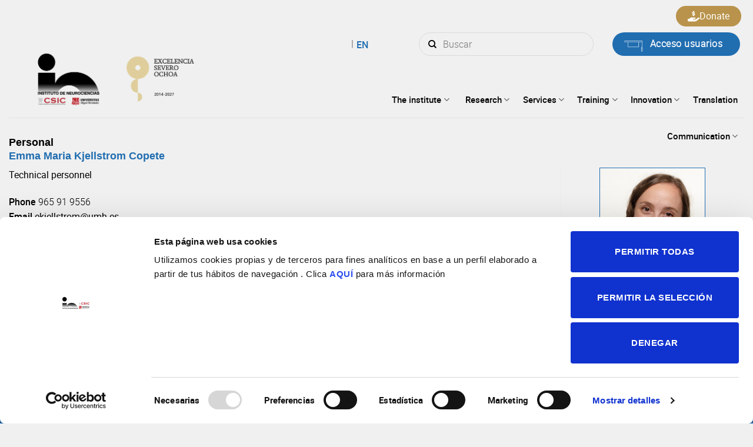

--- FILE ---
content_type: text/html; charset=UTF-8
request_url: https://in.umh-csic.es/en/author/ekjellstrom/
body_size: 111977
content:
<!DOCTYPE html>
<!--[if IE 9 ]> <html lang="en-US" class="ie9 loading-site no-js"> <![endif]-->
<!--[if IE 8 ]> <html lang="en-US" class="ie8 loading-site no-js"> <![endif]-->
<!--[if (gte IE 9)|!(IE)]><!-->
<html lang="en-US" class="loading-site no-js">
<!--<![endif]-->

<head>
	<script id="Cookiebot" src="https://consent.cookiebot.com/uc.js" data-cbid="54d9e8b0-3623-4fac-9db1-b598865af6b0" data-blockingmode="auto" type="text/javascript"></script>
	<!-- Global site tag (gtag.js) - Google Analytics
	<!--<script async src="https://www.googletagmanager.com/gtag/js?id=UA-8529718-3"></script>-->
	<!--<script>
		window.dataLayer = window.dataLayer || [];

		function gtag() {
			dataLayer.push(arguments);
		}
		gtag('js', new Date());
		gtag('config', 'UA-8529718-3');
	</script> -->
	<!-- Google Tag Manager -->
	<script>
		(function(w, d, s, l, i) {
			w[l] = w[l] || [];
			w[l].push({
				'gtm.start': new Date().getTime(),
				event: 'gtm.js'
			});
			var f = d.getElementsByTagName(s)[0],
				j = d.createElement(s),
				dl = l != 'dataLayer' ? '&l=' + l : '';
			j.async = true;
			j.src =
				'https://www.googletagmanager.com/gtm.js?id=' + i + dl;
			f.parentNode.insertBefore(j, f);
		})(window, document, 'script', 'dataLayer', 'GTM-PP34WV3');
	</script>
	<!-- End Google Tag Manager -->

	<meta charset="UTF-8" />
	<link rel="profile" href="http://gmpg.org/xfn/11" />
	<link rel="pingback" href="https://in.umh-csic.es/xmlrpc.php" />

	<script>(function(html){html.className = html.className.replace(/\bno-js\b/,'js')})(document.documentElement);</script>
<meta name='robots' content='index, follow, max-image-preview:large, max-snippet:-1, max-video-preview:-1' />
	<style>img:is([sizes="auto" i], [sizes^="auto," i]) { contain-intrinsic-size: 3000px 1500px }</style>
	<link rel="alternate" hreflang="en" href="https://in.umh-csic.es/en/" />
<meta name="viewport" content="width=device-width, initial-scale=1, maximum-scale=1" />
	<!-- This site is optimized with the Yoast SEO plugin v25.9 - https://yoast.com/wordpress/plugins/seo/ -->
	<title>Instituto de Neurociencias de Alicante -</title>
	<meta name="description" content="%" />
	<link rel="canonical" href="https://in.umh-csic.es/en/author/ekjellstrom/" />
	<meta property="og:locale" content="en_US" />
	<meta property="og:type" content="profile" />
	<meta property="og:title" content="Instituto de Neurociencias de Alicante -" />
	<meta property="og:description" content="%" />
	<meta property="og:url" content="https://in.umh-csic.es/en/author/ekjellstrom/" />
	<meta property="og:site_name" content="Instituto de Neurociencias de Alicante" />
	<meta property="og:image" content="https://in.umh-csic.es/wp-content/uploads/2024/03/Emmakjellstrom-346.jpg" />
	<meta name="twitter:card" content="summary_large_image" />
	<meta name="twitter:site" content="@NeuroAlc" />
	<script type="application/ld+json" class="yoast-schema-graph">{"@context":"https://schema.org","@graph":[{"@type":"ProfilePage","@id":"https://in.umh-csic.es/en/author/ekjellstrom/","url":"https://in.umh-csic.es/en/author/ekjellstrom/","name":"Instituto de Neurociencias de Alicante -","isPartOf":{"@id":"https://in.umh-csic.es/es/#website"},"description":"%","breadcrumb":{"@id":"https://in.umh-csic.es/en/author/ekjellstrom/#breadcrumb"},"inLanguage":"en-US","potentialAction":[{"@type":"ReadAction","target":["https://in.umh-csic.es/en/author/ekjellstrom/"]}]},{"@type":"BreadcrumbList","@id":"https://in.umh-csic.es/en/author/ekjellstrom/#breadcrumb","itemListElement":[{"@type":"ListItem","position":1,"name":"Portada","item":"https://in.umh-csic.es/en/"},{"@type":"ListItem","position":2,"name":"Archivo de Emma Maria Kjellstrom Copete"}]},{"@type":"WebSite","@id":"https://in.umh-csic.es/es/#website","url":"https://in.umh-csic.es/es/","name":"Instituto de Neurociencias de Alicante","description":"Instituto de Neurociencias de Alicante","publisher":{"@id":"https://in.umh-csic.es/es/#organization"},"potentialAction":[{"@type":"SearchAction","target":{"@type":"EntryPoint","urlTemplate":"https://in.umh-csic.es/es/?s={search_term_string}"},"query-input":{"@type":"PropertyValueSpecification","valueRequired":true,"valueName":"search_term_string"}}],"inLanguage":"en-US"},{"@type":"Organization","@id":"https://in.umh-csic.es/es/#organization","name":"Instituto de Neurociencias de Alicante","url":"https://in.umh-csic.es/es/","logo":{"@type":"ImageObject","inLanguage":"en-US","@id":"https://in.umh-csic.es/es/#/schema/logo/image/","url":"https://in.umh-csic.es/wp-content/uploads/2021/10/logoIN.jpeg","contentUrl":"https://in.umh-csic.es/wp-content/uploads/2021/10/logoIN.jpeg","width":185,"height":96,"caption":"Instituto de Neurociencias de Alicante"},"image":{"@id":"https://in.umh-csic.es/es/#/schema/logo/image/"},"sameAs":["https://es-la.facebook.com/InstitutodeNeurocienciasCsicUMH/","https://x.com/NeuroAlc","https://www.youtube.com/channel/UCYccq8WGHq6MSq8uKy9v4EQ","https://es.wikipedia.org/wiki/Instituto_de_Neurociencias"]},{"@type":"Person","@id":"https://in.umh-csic.es/es/#/schema/person/9f26cbf8c006241f75397689ef89744c","name":"Emma Maria Kjellstrom Copete","image":{"@type":"ImageObject","inLanguage":"en-US","@id":"https://in.umh-csic.es/es/#/schema/person/image/","url":"https://in.umh-csic.es/wp-content/uploads/2024/03/Emmakjellstrom-346-100x100.jpg","contentUrl":"https://in.umh-csic.es/wp-content/uploads/2024/03/Emmakjellstrom-346-100x100.jpg","caption":"Emma Maria Kjellstrom Copete"},"mainEntityOfPage":{"@id":"https://in.umh-csic.es/en/author/ekjellstrom/"}}]}</script>
	<!-- / Yoast SEO plugin. -->


<link rel='dns-prefetch' href='//cdn.jsdelivr.net' />
<link rel="alternate" type="application/rss+xml" title="Instituto de Neurociencias de Alicante &raquo; Feed" href="https://in.umh-csic.es/en/feed/" />
<link rel="alternate" type="application/rss+xml" title="Instituto de Neurociencias de Alicante &raquo; Comments Feed" href="https://in.umh-csic.es/en/comments/feed/" />
<link rel="alternate" type="application/rss+xml" title="Instituto de Neurociencias de Alicante &raquo; Posts by Emma Maria Kjellstrom Copete Feed" href="https://in.umh-csic.es/en/author/ekjellstrom/feed/" />
<link rel='stylesheet' id='contact-form-7-css' href='https://in.umh-csic.es/wp-content/plugins/contact-form-7/includes/css/styles.css?ver=6.1.1' type='text/css' media='all' />
<style id='woocommerce-inline-inline-css' type='text/css'>
.woocommerce form .form-row .required { visibility: visible; }
</style>
<link rel='stylesheet' id='ppress-frontend-css' href='https://in.umh-csic.es/wp-content/plugins/wp-user-avatar/assets/css/frontend.min.css?ver=4.16.5' type='text/css' media='all' />
<link rel='stylesheet' id='ppress-flatpickr-css' href='https://in.umh-csic.es/wp-content/plugins/wp-user-avatar/assets/flatpickr/flatpickr.min.css?ver=4.16.5' type='text/css' media='all' />
<link rel='stylesheet' id='ppress-select2-css' href='https://in.umh-csic.es/wp-content/plugins/wp-user-avatar/assets/select2/select2.min.css?ver=6.8.2' type='text/css' media='all' />
<link rel='stylesheet' id='brands-styles-css' href='https://in.umh-csic.es/wp-content/plugins/woocommerce/assets/css/brands.css?ver=10.1.2' type='text/css' media='all' />
<link rel='stylesheet' id='animate-css' href='https://in.umh-csic.es/wp-content/themes/csic-child/style.css?ver=6.8.2' type='text/css' media='all' />
<link rel='stylesheet' id='calendar-css-css' href='https://cdn.jsdelivr.net/npm/fullcalendar@5.11.0/main.css?ver=6.8.2' type='text/css' media='all' />
<link rel='stylesheet' id='flatsome-main-css' href='https://in.umh-csic.es/wp-content/themes/csic/assets/css/flatsome.css?ver=3.14.3' type='text/css' media='all' />
<style id='flatsome-main-inline-css' type='text/css'>
@font-face {
				font-family: "fl-icons";
				font-display: block;
				src: url(https://in.umh-csic.es/wp-content/themes/csic/assets/css/icons/fl-icons.eot?v=3.14.3);
				src:
					url(https://in.umh-csic.es/wp-content/themes/csic/assets/css/icons/fl-icons.eot#iefix?v=3.14.3) format("embedded-opentype"),
					url(https://in.umh-csic.es/wp-content/themes/csic/assets/css/icons/fl-icons.woff2?v=3.14.3) format("woff2"),
					url(https://in.umh-csic.es/wp-content/themes/csic/assets/css/icons/fl-icons.ttf?v=3.14.3) format("truetype"),
					url(https://in.umh-csic.es/wp-content/themes/csic/assets/css/icons/fl-icons.woff?v=3.14.3) format("woff"),
					url(https://in.umh-csic.es/wp-content/themes/csic/assets/css/icons/fl-icons.svg?v=3.14.3#fl-icons) format("svg");
			}
</style>
<link rel='stylesheet' id='flatsome-shop-css' href='https://in.umh-csic.es/wp-content/themes/csic/assets/css/flatsome-shop.css?ver=3.14.3' type='text/css' media='all' />
<link rel='stylesheet' id='flatsome-style-css' href='https://in.umh-csic.es/wp-content/themes/csic-child/style.css?ver=3.0' type='text/css' media='all' />
<link rel='stylesheet' id='amrusers-css' href='https://in.umh-csic.es/wp-content/plugins/amr-users/css/amrusersfront.css?ver=6.8.2' type='text/css' media='all' />
<link rel='stylesheet' id='dashicons-css' href='https://in.umh-csic.es/wp-includes/css/dashicons.min.css?ver=6.8.2' type='text/css' media='all' />
<script type="text/javascript" src="https://in.umh-csic.es/wp-includes/js/jquery/jquery.min.js?ver=3.7.1" id="jquery-core-js"></script>
<script type="text/javascript" src="https://in.umh-csic.es/wp-includes/js/jquery/jquery-migrate.min.js?ver=3.4.1" id="jquery-migrate-js"></script>
<script type="text/javascript" src="https://in.umh-csic.es/wp-content/plugins/woocommerce/assets/js/jquery-blockui/jquery.blockUI.min.js?ver=2.7.0-wc.10.1.2" id="jquery-blockui-js" defer="defer" data-wp-strategy="defer"></script>
<script type="text/javascript" id="wc-add-to-cart-js-extra">
/* <![CDATA[ */
var wc_add_to_cart_params = {"ajax_url":"\/wp-admin\/admin-ajax.php?lang=en","wc_ajax_url":"\/en\/?wc-ajax=%%endpoint%%","i18n_view_cart":"View cart","cart_url":"https:\/\/in.umh-csic.es\/en\/cart\/","is_cart":"","cart_redirect_after_add":"no"};
/* ]]> */
</script>
<script type="text/javascript" src="https://in.umh-csic.es/wp-content/plugins/woocommerce/assets/js/frontend/add-to-cart.min.js?ver=10.1.2" id="wc-add-to-cart-js" defer="defer" data-wp-strategy="defer"></script>
<script type="text/javascript" src="https://in.umh-csic.es/wp-content/plugins/woocommerce/assets/js/js-cookie/js.cookie.min.js?ver=2.1.4-wc.10.1.2" id="js-cookie-js" defer="defer" data-wp-strategy="defer"></script>
<script type="text/javascript" id="woocommerce-js-extra">
/* <![CDATA[ */
var woocommerce_params = {"ajax_url":"\/wp-admin\/admin-ajax.php?lang=en","wc_ajax_url":"\/en\/?wc-ajax=%%endpoint%%","i18n_password_show":"Show password","i18n_password_hide":"Hide password"};
/* ]]> */
</script>
<script type="text/javascript" src="https://in.umh-csic.es/wp-content/plugins/woocommerce/assets/js/frontend/woocommerce.min.js?ver=10.1.2" id="woocommerce-js" defer="defer" data-wp-strategy="defer"></script>
<script type="text/javascript" src="https://in.umh-csic.es/wp-content/plugins/wp-user-avatar/assets/flatpickr/flatpickr.min.js?ver=4.16.5" id="ppress-flatpickr-js"></script>
<script type="text/javascript" src="https://in.umh-csic.es/wp-content/plugins/wp-user-avatar/assets/select2/select2.min.js?ver=4.16.5" id="ppress-select2-js"></script>
<script type="text/javascript" src="https://in.umh-csic.es/wp-content/themes/csic-child/js/main.js?ver=1713259515" id="main-js"></script>
<script type="text/javascript" src="https://cdn.jsdelivr.net/npm/fullcalendar@5.11.0/main.js?ver=6.8.2" id="calendar-js-js"></script>
<script type="text/javascript" src="https://in.umh-csic.es/wp-content/themes/csic-child/js/lightbox-init.js?ver=6.8.2" id="lightbox-init-js"></script>

<meta name="generator" content="WPML ver:4.8.1 stt:1,2;" />
<meta name="cdp-version" content="1.5.0" /><!--[if IE]><link rel="stylesheet" type="text/css" href="https://in.umh-csic.es/wp-content/themes/csic/assets/css/ie-fallback.css"><script src="//cdnjs.cloudflare.com/ajax/libs/html5shiv/3.6.1/html5shiv.js"></script><script>var head = document.getElementsByTagName('head')[0],style = document.createElement('style');style.type = 'text/css';style.styleSheet.cssText = ':before,:after{content:none !important';head.appendChild(style);setTimeout(function(){head.removeChild(style);}, 0);</script><script src="https://in.umh-csic.es/wp-content/themes/csic/assets/libs/ie-flexibility.js"></script><![endif]-->	<noscript><style>.woocommerce-product-gallery{ opacity: 1 !important; }</style></noscript>
	<link rel="icon" href="https://in.umh-csic.es/wp-content/uploads/2022/01/cropped-favicon-1-32x32.png" sizes="32x32" />
<link rel="icon" href="https://in.umh-csic.es/wp-content/uploads/2022/01/cropped-favicon-1-192x192.png" sizes="192x192" />
<link rel="apple-touch-icon" href="https://in.umh-csic.es/wp-content/uploads/2022/01/cropped-favicon-1-180x180.png" />
<meta name="msapplication-TileImage" content="https://in.umh-csic.es/wp-content/uploads/2022/01/cropped-favicon-1-270x270.png" />
<style id="custom-css" type="text/css">:root {--primary-color: #206db0;}html{background-color:#f0f0f0!important;}.full-width .ubermenu-nav, .container, .row{max-width: 1370px}.row.row-collapse{max-width: 1340px}.row.row-small{max-width: 1362.5px}.row.row-large{max-width: 1400px}.sticky-add-to-cart--active, #wrapper,#main,#main.dark{background-color: #f0f0f0}.header-main{height: 140px}#logo img{max-height: 140px}#logo{width:492px;}.header-bottom{min-height: 10px}.header-top{min-height: 20px}.transparent .header-main{height: 91px}.transparent #logo img{max-height: 91px}.has-transparent + .page-title:first-of-type,.has-transparent + #main > .page-title,.has-transparent + #main > div > .page-title,.has-transparent + #main .page-header-wrapper:first-of-type .page-title{padding-top: 121px;}.transparent .header-wrapper{background-color: #1e73be!important;}.transparent .top-divider{display: none;}.header.show-on-scroll,.stuck .header-main{height:70px!important}.stuck #logo img{max-height: 70px!important}.search-form{ width: 58%;}.header-bg-color, .header-wrapper {background-color: #f0f0f0}.header-bottom {background-color: #f1f1f1}.top-bar-nav > li > a{line-height: 19px }.header-main .nav > li > a{line-height: 35px }.header-wrapper:not(.stuck) .header-main .header-nav{margin-top: 50px }.stuck .header-main .nav > li > a{line-height: 50px }@media (max-width: 549px) {.header-main{height: 70px}#logo img{max-height: 70px}}.nav-dropdown{font-size:100%}.header-top{background-color:#ffffff!important;}/* Color */.accordion-title.active, .has-icon-bg .icon .icon-inner,.logo a, .primary.is-underline, .primary.is-link, .badge-outline .badge-inner, .nav-outline > li.active> a,.nav-outline >li.active > a, .cart-icon strong,[data-color='primary'], .is-outline.primary{color: #206db0;}/* Color !important */[data-text-color="primary"]{color: #206db0!important;}/* Background Color */[data-text-bg="primary"]{background-color: #206db0;}/* Background */.scroll-to-bullets a,.featured-title, .label-new.menu-item > a:after, .nav-pagination > li > .current,.nav-pagination > li > span:hover,.nav-pagination > li > a:hover,.has-hover:hover .badge-outline .badge-inner,button[type="submit"], .button.wc-forward:not(.checkout):not(.checkout-button), .button.submit-button, .button.primary:not(.is-outline),.featured-table .title,.is-outline:hover, .has-icon:hover .icon-label,.nav-dropdown-bold .nav-column li > a:hover, .nav-dropdown.nav-dropdown-bold > li > a:hover, .nav-dropdown-bold.dark .nav-column li > a:hover, .nav-dropdown.nav-dropdown-bold.dark > li > a:hover, .is-outline:hover, .tagcloud a:hover,.grid-tools a, input[type='submit']:not(.is-form), .box-badge:hover .box-text, input.button.alt,.nav-box > li > a:hover,.nav-box > li.active > a,.nav-pills > li.active > a ,.current-dropdown .cart-icon strong, .cart-icon:hover strong, .nav-line-bottom > li > a:before, .nav-line-grow > li > a:before, .nav-line > li > a:before,.banner, .header-top, .slider-nav-circle .flickity-prev-next-button:hover svg, .slider-nav-circle .flickity-prev-next-button:hover .arrow, .primary.is-outline:hover, .button.primary:not(.is-outline), input[type='submit'].primary, input[type='submit'].primary, input[type='reset'].button, input[type='button'].primary, .badge-inner{background-color: #206db0;}/* Border */.nav-vertical.nav-tabs > li.active > a,.scroll-to-bullets a.active,.nav-pagination > li > .current,.nav-pagination > li > span:hover,.nav-pagination > li > a:hover,.has-hover:hover .badge-outline .badge-inner,.accordion-title.active,.featured-table,.is-outline:hover, .tagcloud a:hover,blockquote, .has-border, .cart-icon strong:after,.cart-icon strong,.blockUI:before, .processing:before,.loading-spin, .slider-nav-circle .flickity-prev-next-button:hover svg, .slider-nav-circle .flickity-prev-next-button:hover .arrow, .primary.is-outline:hover{border-color: #206db0}.nav-tabs > li.active > a{border-top-color: #206db0}.widget_shopping_cart_content .blockUI.blockOverlay:before { border-left-color: #206db0 }.woocommerce-checkout-review-order .blockUI.blockOverlay:before { border-left-color: #206db0 }/* Fill */.slider .flickity-prev-next-button:hover svg,.slider .flickity-prev-next-button:hover .arrow{fill: #206db0;}body{font-size: 100%;}@media screen and (max-width: 549px){body{font-size: 100%;}}body{font-family:"Lato", sans-serif}body{font-weight: 400}.nav > li > a {font-family:"Lato", sans-serif;}.mobile-sidebar-levels-2 .nav > li > ul > li > a {font-family:"Lato", sans-serif;}.nav > li > a {font-weight: 700;}.mobile-sidebar-levels-2 .nav > li > ul > li > a {font-weight: 700;}h1,h2,h3,h4,h5,h6,.heading-font, .off-canvas-center .nav-sidebar.nav-vertical > li > a{font-family: "Roboto", sans-serif;}h1,h2,h3,h4,h5,h6,.heading-font,.banner h1,.banner h2{font-weight: 700;}.alt-font{font-family: "Dancing Script", sans-serif;}.alt-font{font-weight: 400!important;}.header:not(.transparent) .top-bar-nav > li > a {color: #0a0a0a;}.header:not(.transparent) .header-nav-main.nav > li > a {color: #0a0a0a;}.header:not(.transparent) .header-nav-main.nav > li > a:hover,.header:not(.transparent) .header-nav-main.nav > li.active > a,.header:not(.transparent) .header-nav-main.nav > li.current > a,.header:not(.transparent) .header-nav-main.nav > li > a.active,.header:not(.transparent) .header-nav-main.nav > li > a.current{color: #ffffff;}.header-nav-main.nav-line-bottom > li > a:before,.header-nav-main.nav-line-grow > li > a:before,.header-nav-main.nav-line > li > a:before,.header-nav-main.nav-box > li > a:hover,.header-nav-main.nav-box > li.active > a,.header-nav-main.nav-pills > li > a:hover,.header-nav-main.nav-pills > li.active > a{color:#FFF!important;background-color: #ffffff;}.is-divider{background-color: #206db0;}@media screen and (min-width: 550px){.products .box-vertical .box-image{min-width: 0px!important;width: 0px!important;}}/* Custom CSS */.departamento-grupos-single li img {height: 200px;}body {font-family: "robotoregular" !important;}p a {color: #206db0 !important;transition: all .3s ease;}p a:hover {color: #a4a4a4 !important;}.is-divider {background-color: #206db0 !important;max-width: 70px !important;margin-bottom: 20px !important;}.wpcf7 {width: 100% !important;}.wpcf7-submit {border-radius: 99px !important;text-transform: capitalize;padding-left: 30px;padding-right: 30px;}b, strong {font-weight: 100 !important;font-family: 'robotobold' !important;}//Quique estilos.prometeo ul li {font-weight: 100 !important;font-family: 'robotolight' !important;}.contacto .person-name { color: #206db0}.contacto .person-title{ color: black; font-weight: bold !important;}-{list-style-type: square;}.button:hover {background-color: white;}//Fin de estilos.label-new.menu-item > a:after{content:"New";}.label-hot.menu-item > a:after{content:"Hot";}.label-sale.menu-item > a:after{content:"Sale";}.label-popular.menu-item > a:after{content:"Popular";}</style>		<style type="text/css" id="wp-custom-css">
			@media(min-width: 768px){
	.proximos-eventos .col.post-item {
    margin-right: 30px !important;
    max-width: calc(33.3333% - 30px) !important;
}
}



.proximos-eventos .col.post-item .box-image {
    width: 100% !important;
}


.pdfemb-viewer {
    margin-left: auto !important;
    margin-right: auto !important;
}

.facetwp-facet.facetwp-facet-proyecto_tipo.facetwp-type-fselect {
    margin-bottom: 20px !important;
}

#top-bar .flex-row.container {
    max-width: 1386px !important;
}
html[lang="es-ES"] .facetwp-facet.facetwp-facet-filtrar_por_categoria.facetwp-type-radio>div:first-child {text-indent: -99999px;position: relative;}

html[lang="es-ES"] .facetwp-facet.facetwp-facet-filtrar_por_categoria.facetwp-type-radio>div:first-child::after {content: 'Todas';position: absolute;top: 0;left: 0;width: 100%;height: 100%;text-indent: 19px;}

.facetwp-facet-buscador_articulos_en.facetwp-type-search {margin-bottom: 20px;}
.buscador-articulos-left .facetwp-facet.facetwp-facet-articulos_resultados_en.facetwp-type-pager {
    font-size: 12px;
    font-style: italic !important;
    margin: bottom;
    margin-bottom: 10px;
    text-align: left;
}

.buscador-articulos-right .facetwp-facet.facetwp-facet-autores_en.facetwp-type-fselect,.buscador-articulos-right .facetwp-facet.facetwp-facet-grupos_en.facetwp-type-fselect,.buscador-articulos-right .facetwp-facet.facetwp-facet-articulos_ano_en.facetwp-type-fselect{
    margin-bottom: 20px;
}

/* Personal */
table#usertable .th.th9,
table#usertable .th.th7 {
  display: none;
}
#userslist1 #usertable tr.vcard{
	padding-bottom: 10px;
}
#userslist1 #usertable tr.vcard td{
	padding-bottom: 5px !important;
}
#userslist1 #usertable tr.vcard td.last_name{
	padding-bottom: 0px !important;
}
#userslist1 #usertable td.p_departamento {
  font-family: "robotomedium";
  color: #646464 !important;
  font-size: 12px;
}
#userslist1 #usertable td.first_role {
  width: 100%;
  font-family: "robotomedium";
  padding-bottom: 0;
}
#userslist1 #usertable td.p_servicios {
  font-family: "robotomedium";
  color: #646464 !important;
  font-size: 12px;
  width: 100%;
}
#userslist1 #usertable td.u_descripcion_administrativa {
  font-size: 11px;
  line-height: 1.2;
  font-family: Tahoma, sans-serif;
  color: #369 !important;
  width: 100%;
}

/* single-grupos_pt.php */
.members-program-group {
  margin-bottom: 20px;
}
.desc-admin-itemgroup{
	display: block;
	margin-top: 0.6em;
	font: italic normal 12px/1.1 Tahoma, sans-serif;
  color: #555;
  letter-spacing: 0.5px;
}

/* author.php */
#content .desc-admin-author{
	font: italic normal 14px/1.1 Tahoma, sans-serif;
  color: #555 !important;
  letter-spacing: 0.5px;
  margin-top: -1em;
}

.html.header-button-3 {
	position: absolute;
right: 5px;
    top: -45px;

}

.donar-button {
	color: white;
padding: 5px 20px;
font-size: 16px;
display: flex;
background-color: #b9934b;
}

.donar-button:hover {
	background-color: #b9934b95;
color: white;
}

.donar-button > span {
	display: inline-flex;
  gap: 10px;
}

.donar-button svg {
	width: 20px;
  fill: white;
}

.donar-button path {
	fill: white !important;
}

@media (max-width: 850px) {
    header .mobile-nav li.nav-icon.has-icon {
        margin-left: 0 !important;
    }
}		</style>
		</head>

<body class="archive author author-ekjellstrom author-945 wp-theme-csic wp-child-theme-csic-child theme-csic woocommerce-no-js full-width nav-dropdown-has-arrow nav-dropdown-has-shadow nav-dropdown-has-border">
	<!-- Google Tag Manager (noscript) -->
	<noscript><iframe src="https://www.googletagmanager.com/ns.html?id=GTM-PP34WV3" height="0" width="0" style="display:none;visibility:hidden"></iframe></noscript>
	<!-- End Google Tag Manager (noscript) -->
		
	<a class="skip-link screen-reader-text" href="#main">Skip to content</a>

	<div id="wrapper">

		
		<header id="header" class="header ">
			<div class="header-wrapper">
				<div id="top-bar" class="header-top hide-for-sticky flex-has-center">
    <div class="flex-row container">
      <div class="flex-col hide-for-medium flex-left">
          <ul class="nav nav-left medium-nav-center nav-small  nav-line-grow">
                        </ul>
      </div>

      <div class="flex-col hide-for-medium flex-center">
          <ul class="nav nav-center nav-small  nav-line-grow">
              <li class="has-dropdown header-language-dropdown">
	<a href="#">
		English		<i class="image-icon"><img src="https://in.umh-csic.es/wp-content/plugins/sitepress-multilingual-cms/res/flags/en.png" alt="English"/></i>		<i class="icon-angle-down" ></i>	</a>
	<ul class="nav-dropdown nav-dropdown-simple">
		<li><a href="https://in.umh-csic.es/en/" hreflang="en"><i class="icon-image"><img src="https://in.umh-csic.es/wp-content/plugins/sitepress-multilingual-cms/res/flags/en.png" alt="English"/></i> English</a></li>	</ul>
</li>
<li class="cart-item has-icon has-dropdown">

<a href="https://in.umh-csic.es/en/cart/" title="Cart" class="header-cart-link is-small">



    <span class="cart-icon image-icon">
    <strong>0</strong>
  </span>
  </a>

 <ul class="nav-dropdown nav-dropdown-simple">
    <li class="html widget_shopping_cart">
      <div class="widget_shopping_cart_content">
        

	<p class="woocommerce-mini-cart__empty-message">No products in the cart.</p>


      </div>
    </li>
     </ul>

</li>
<li class="html custom html_top_right_text"></li>          </ul>
      </div>

      <div class="flex-col hide-for-medium flex-right">
         <ul class="nav top-bar-nav nav-right nav-small  nav-line-grow">
              <li class="header-search-form search-form html relative has-icon">
	<div class="header-search-form-wrapper">
		<div class="searchform-wrapper ux-search-box relative form-flat is-normal"><form role="search" method="get" class="searchform" action="https://in.umh-csic.es/en/">
	<div class="flex-row relative">
						<div class="flex-col flex-grow">
			<label class="screen-reader-text" for="woocommerce-product-search-field-0">Search for:</label>
			<input type="search" id="woocommerce-product-search-field-0" class="search-field mb-0" placeholder="Buscar" value="" name="s" />
			<input type="hidden" name="post_type" value="product" />
							<input type="hidden" name="lang" value="en" />
					</div>
		<div class="flex-col">
			<button type="submit" value="Search" class="ux-search-submit submit-button secondary button icon mb-0" aria-label="Submit">
				<i class="icon-search" ></i>			</button>
		</div>
	</div>
	<div class="live-search-results text-left z-top"></div>
</form>
</div>	</div>
</li><li class="html custom html_topbar_right">

<li class="html header-button-2">
	<div class="header-button">
	<a href="/acceso" class="button primary is-outline is-large" style="border-radius:99px;">
    <span>Acceso usuarios</span>
  </a>
	</div>
</li>

<li class="html header-button-3">
	<div class="header-button">
	<a href="https://in.umh-csic.es/en/donaciones/" class="donar-button" style="border-radius:99px;">
    <span><svg xmlns="http://www.w3.org/2000/svg" viewBox="0 0 576 512"><!--!Font Awesome Free 6.6.0 by @fontawesome - https://fontawesome.com License - https://fontawesome.com/license/free Copyright 2024 Fonticons, Inc.--><path fill="#2e5ba8" d="M312 24l0 10.5c6.4 1.2 12.6 2.7 18.2 4.2c12.8 3.4 20.4 16.6 17 29.4s-16.6 20.4-29.4 17c-10.9-2.9-21.1-4.9-30.2-5c-7.3-.1-14.7 1.7-19.4 4.4c-2.1 1.3-3.1 2.4-3.5 3c-.3 .5-.7 1.2-.7 2.8c0 .3 0 .5 0 .6c.2 .2 .9 1.2 3.3 2.6c5.8 3.5 14.4 6.2 27.4 10.1l.9 .3s0 0 0 0c11.1 3.3 25.9 7.8 37.9 15.3c13.7 8.6 26.1 22.9 26.4 44.9c.3 22.5-11.4 38.9-26.7 48.5c-6.7 4.1-13.9 7-21.3 8.8l0 10.6c0 13.3-10.7 24-24 24s-24-10.7-24-24l0-11.4c-9.5-2.3-18.2-5.3-25.6-7.8c-2.1-.7-4.1-1.4-6-2c-12.6-4.2-19.4-17.8-15.2-30.4s17.8-19.4 30.4-15.2c2.6 .9 5 1.7 7.3 2.5c13.6 4.6 23.4 7.9 33.9 8.3c8 .3 15.1-1.6 19.2-4.1c1.9-1.2 2.8-2.2 3.2-2.9c.4-.6 .9-1.8 .8-4.1l0-.2c0-1 0-2.1-4-4.6c-5.7-3.6-14.3-6.4-27.1-10.3l-1.9-.6c-10.8-3.2-25-7.5-36.4-14.4c-13.5-8.1-26.5-22-26.6-44.1c-.1-22.9 12.9-38.6 27.7-47.4c6.4-3.8 13.3-6.4 20.2-8.2L264 24c0-13.3 10.7-24 24-24s24 10.7 24 24zM568.2 336.3c13.1 17.8 9.3 42.8-8.5 55.9L433.1 485.5c-23.4 17.2-51.6 26.5-80.7 26.5L192 512 32 512c-17.7 0-32-14.3-32-32l0-64c0-17.7 14.3-32 32-32l36.8 0 44.9-36c22.7-18.2 50.9-28 80-28l78.3 0 16 0 64 0c17.7 0 32 14.3 32 32s-14.3 32-32 32l-64 0-16 0c-8.8 0-16 7.2-16 16s7.2 16 16 16l120.6 0 119.7-88.2c17.8-13.1 42.8-9.3 55.9 8.5zM193.6 384c0 0 0 0 0 0l-.9 0c.3 0 .6 0 .9 0z"/></svg>Donate</span>
  </a>
	</div>
</li>
</li>          </ul>
      </div>

            <div class="flex-col show-for-medium flex-grow">
          <ul class="nav nav-center nav-small mobile-nav  nav-line-grow">
              <li class="has-dropdown header-language-dropdown">
	<a href="#">
		English		<i class="image-icon"><img src="https://in.umh-csic.es/wp-content/plugins/sitepress-multilingual-cms/res/flags/en.png" alt="English"/></i>		<i class="icon-angle-down" ></i>	</a>
	<ul class="nav-dropdown nav-dropdown-simple">
		<li><a href="https://in.umh-csic.es/en/" hreflang="en"><i class="icon-image"><img src="https://in.umh-csic.es/wp-content/plugins/sitepress-multilingual-cms/res/flags/en.png" alt="English"/></i> English</a></li>	</ul>
</li>
<li class="cart-item has-icon has-dropdown">

<a href="https://in.umh-csic.es/en/cart/" title="Cart" class="header-cart-link is-small">



    <span class="cart-icon image-icon">
    <strong>0</strong>
  </span>
  </a>

 <ul class="nav-dropdown nav-dropdown-simple">
    <li class="html widget_shopping_cart">
      <div class="widget_shopping_cart_content">
        

	<p class="woocommerce-mini-cart__empty-message">No products in the cart.</p>


      </div>
    </li>
     </ul>

</li>
<li class="html custom html_top_right_text"></li><li class="html header-button-1">
	<div class="header-button">
	<a href="/acceso" target="_self" class="button primary is-outline"  style="border-radius:99px;">
    <span>Access</span>
  </a>
	</div>
</li>


          </ul>
      </div>
      
    </div>
</div>
<div id="masthead" class="header-main hide-for-sticky">
      <div class="header-inner flex-row container logo-left" role="navigation">

          <!-- Logo -->
          <div id="logo" class="flex-col logo">
            <!-- Header logo -->
<a href="https://in.umh-csic.es/en/" title="Instituto de Neurociencias de Alicante - Instituto de Neurociencias de Alicante" rel="home">
    <img width="492" height="140" src="https://in.umh-csic.es/wp-content/uploads/2025/10/logosIN25-color-transp.png" class="header_logo header-logo" alt="Instituto de Neurociencias de Alicante"/><img  width="492" height="140" src="https://in.umh-csic.es/wp-content/uploads/2025/10/logosIN25-color-transp.png" class="header-logo-dark" alt="Instituto de Neurociencias de Alicante"/></a>
          </div>

          <!-- Mobile Left Elements -->
          <div class="flex-col show-for-medium flex-left">
            <ul class="mobile-nav nav nav-left ">
                          </ul>
          </div>

          <!-- Left Elements -->
          <div class="flex-col hide-for-medium flex-left
            flex-grow">
            <ul class="header-nav header-nav-main nav nav-left  nav-box nav-spacing-xsmall nav-prompts-overlay" >
                          </ul>
          </div>

          <!-- Right Elements -->
          <div class="flex-col hide-for-medium flex-right">
            <ul class="header-nav header-nav-main nav nav-right  nav-box nav-spacing-xsmall nav-prompts-overlay">
              <li id="menu-item-441" class="menu-item menu-item-type-post_type menu-item-object-page menu-item-has-children menu-item-441 menu-item-design-default has-dropdown has-icon-left"><a href="https://in.umh-csic.es/en/the-institute/" class="nav-top-link"><span class="no-link"></span>The institute<i class="icon-angle-down" ></i></a>
<ul class="sub-menu nav-dropdown nav-dropdown-simple">
	<li id="menu-item-646" class="menu-item menu-item-type-post_type menu-item-object-page menu-item-646"><a href="https://in.umh-csic.es/en/the-institute/presentation/">Presentation</a></li>
	<li id="menu-item-4806" class="menu-item menu-item-type-post_type menu-item-object-page menu-item-4806"><a href="https://in.umh-csic.es/en/the-institute/organization/">Organization</a></li>
	<li id="menu-item-645" class="menu-item menu-item-type-post_type menu-item-object-page menu-item-645"><a href="https://in.umh-csic.es/en/the-institute/staff/">Staff</a></li>
	<li id="menu-item-4811" class="menu-item menu-item-type-post_type menu-item-object-page menu-item-4811"><a href="https://in.umh-csic.es/en/the-institute/annual-memory/">Annual Report</a></li>
	<li id="menu-item-9406" class="menu-item menu-item-type-post_type menu-item-object-page menu-item-9406"><a href="https://in.umh-csic.es/en/the-institute/job-offers/">Job Offers</a></li>
	<li id="menu-item-9407" class="menu-item menu-item-type-post_type menu-item-object-page menu-item-9407"><a href="https://in.umh-csic.es/en/the-institute/presence-and-alliances/">Colaborations &#038; Alliances</a></li>
	<li id="menu-item-4885" class="menu-item menu-item-type-post_type menu-item-object-page menu-item-4885"><a href="https://in.umh-csic.es/en/in-commitment-to-equality/">IN Committee to Equality</a></li>
	<li id="menu-item-85903" class="menu-item menu-item-type-post_type menu-item-object-page menu-item-85903"><a href="https://in.umh-csic.es/en/consejo-asesor-cientifico-sab/">SAB</a></li>
	<li id="menu-item-97509" class="menu-item menu-item-type-post_type menu-item-object-page menu-item-97509"><a href="https://in.umh-csic.es/en/donaciones/">Donations</a></li>
	<li id="menu-item-79071" class="menu-item menu-item-type-post_type menu-item-object-page menu-item-79071"><a href="https://in.umh-csic.es/en/alumni/">Alumni IN</a></li>
	<li id="menu-item-448" class="menu-item menu-item-type-post_type menu-item-object-page menu-item-448"><a href="https://in.umh-csic.es/en/contact/">How to get / Contact</a></li>
</ul>
</li>
<li id="menu-item-442" class="menu-item menu-item-type-post_type menu-item-object-page menu-item-has-children menu-item-442 menu-item-design-default has-dropdown"><a href="https://in.umh-csic.es/en/research/" class="nav-top-link">Research<i class="icon-angle-down" ></i></a>
<ul class="sub-menu nav-dropdown nav-dropdown-simple">
	<li id="menu-item-4876" class="menu-item menu-item-type-post_type menu-item-object-page menu-item-has-children menu-item-4876 nav-dropdown-col"><a href="https://in.umh-csic.es/en/research/research-units/">Departments</a>
	<ul class="sub-menu nav-column nav-dropdown-simple">
		<li id="menu-item-4879" class="menu-item menu-item-type-post_type menu-item-object-departamentos_pt menu-item-4879"><a href="https://in.umh-csic.es/en/departamentos/developmental-neurobiology/">Developmental Neurobiology</a></li>
		<li id="menu-item-4878" class="menu-item menu-item-type-post_type menu-item-object-departamentos_pt menu-item-4878"><a href="https://in.umh-csic.es/en/departamentos/molecular-neurobiology-and-neuropathology/">Molecular Neurobiology and Neuropathology</a></li>
		<li id="menu-item-4877" class="menu-item menu-item-type-post_type menu-item-object-departamentos_pt menu-item-4877"><a href="https://in.umh-csic.es/en/departamentos/cellular-and-systems-neurobiology/">Cellular and Systems Neurobiology</a></li>
	</ul>
</li>
	<li id="menu-item-4884" class="menu-item menu-item-type-post_type menu-item-object-page menu-item-has-children menu-item-4884 nav-dropdown-col"><a href="https://in.umh-csic.es/en/research/research-programs/">Scientific Programs</a>
	<ul class="sub-menu nav-column nav-dropdown-simple">
		<li id="menu-item-4867" class="menu-item menu-item-type-post_type menu-item-object-programas_pt menu-item-4867"><a href="https://in.umh-csic.es/en/programas/translational-research-of-neurological-psychiatric-disorders/">Translational research of neurological and psychiatric disorders</a></li>
		<li id="menu-item-4868" class="menu-item menu-item-type-post_type menu-item-object-programas_pt menu-item-4868"><a href="https://in.umh-csic.es/en/programas/human-cognition/">Human cognition &#038; behaviour</a></li>
		<li id="menu-item-4869" class="menu-item menu-item-type-post_type menu-item-object-programas_pt menu-item-4869"><a href="https://in.umh-csic.es/en/programas/neurobiology-of-pain-inflamation/">Neurobiology of pain &#038; inflammation</a></li>
		<li id="menu-item-4870" class="menu-item menu-item-type-post_type menu-item-object-programas_pt menu-item-4870"><a href="https://in.umh-csic.es/en/programas/genectic-epigenetic-basis-of-individuality-aging/">Genetic &#038; epigenetic basis of Individuality &#038; aging</a></li>
		<li id="menu-item-4871" class="menu-item menu-item-type-post_type menu-item-object-programas_pt menu-item-4871"><a href="https://in.umh-csic.es/en/programas/synaptic-modulation-of-neural-circuits-and-behavior/">Synaptic modulation of neural circuits and behavior</a></li>
		<li id="menu-item-4872" class="menu-item menu-item-type-post_type menu-item-object-programas_pt menu-item-4872"><a href="https://in.umh-csic.es/en/programas/building-adapting-circuits-into-functional-networks/">Building &#038; adapting circuits into functional networks</a></li>
		<li id="menu-item-4873" class="menu-item menu-item-type-post_type menu-item-object-programas_pt menu-item-4873"><a href="https://in.umh-csic.es/en/programas/cell-plasticity-in-brain-and-repair/">Cell plasticity in brain disease and repair</a></li>
		<li id="menu-item-4874" class="menu-item menu-item-type-post_type menu-item-object-programas_pt menu-item-4874"><a href="https://in.umh-csic.es/en/programas/neural-stem-cell-regulation-and-differentiation/">Neural stem cell regulation and differentiation</a></li>
	</ul>
</li>
	<li id="menu-item-5104" class="menu-item menu-item-type-post_type menu-item-object-page menu-item-has-children menu-item-5104 nav-dropdown-col has-icon-left"><a href="https://in.umh-csic.es/en/research/scientific-production/"><span class="no-link"></span>Scientific production</a>
	<ul class="sub-menu nav-column nav-dropdown-simple">
		<li id="menu-item-5102" class="menu-item menu-item-type-post_type menu-item-object-page menu-item-5102"><a href="https://in.umh-csic.es/en/research/scientific-production/articles/">Articles</a></li>
		<li id="menu-item-5103" class="menu-item menu-item-type-post_type menu-item-object-page menu-item-5103"><a href="https://in.umh-csic.es/en/research/scientific-production/scientific-projects/">Scientific projects</a></li>
		<li id="menu-item-83185" class="menu-item menu-item-type-post_type menu-item-object-page menu-item-83185"><a href="https://in.umh-csic.es/en/research/scientific-production/proyectos-de-excelencia/">Projects of Excellence</a></li>
	</ul>
</li>
</ul>
</li>
<li id="menu-item-8444" class="menu-item menu-item-type-post_type menu-item-object-page menu-item-has-children menu-item-8444 menu-item-design-default has-dropdown"><a href="https://in.umh-csic.es/en/the-institute/services/" class="nav-top-link">Services<i class="icon-angle-down" ></i></a>
<ul class="sub-menu nav-dropdown nav-dropdown-simple">
	<li id="menu-item-98397" class="menu-item menu-item-type-post_type menu-item-object-page menu-item-has-children menu-item-98397 nav-dropdown-col has-icon-left"><a href="https://in.umh-csic.es/en/the-institute/services/"><span class="no-link"></span>SCIENTIFIC-TECHNICAL SERVICES</a>
	<ul class="sub-menu nav-column nav-dropdown-simple">
		<li id="menu-item-8443" class="menu-item menu-item-type-post_type menu-item-object-page menu-item-8443"><a href="https://in.umh-csic.es/en/the-institute/services/microscopy-facility/">Microscopy</a></li>
		<li id="menu-item-8442" class="menu-item menu-item-type-post_type menu-item-object-page menu-item-8442"><a href="https://in.umh-csic.es/en/the-institute/services/mri-facility/">Magnetic Resonance and molecular img.</a></li>
		<li id="menu-item-8440" class="menu-item menu-item-type-post_type menu-item-object-page menu-item-8440"><a href="https://in.umh-csic.es/en/the-institute/services/cell-culture-facilities/">Cell culture and sterilization</a></li>
		<li id="menu-item-8439" class="menu-item menu-item-type-post_type menu-item-object-page menu-item-8439"><a href="https://in.umh-csic.es/en/the-institute/services/neurotropic-vectors/">Neurotropic vectors</a></li>
		<li id="menu-item-98403" class="menu-item menu-item-type-post_type menu-item-object-page menu-item-98403"><a href="https://in.umh-csic.es/en/the-institute/services/modelos-vertebrados/">Vertebrate models</a></li>
		<li id="menu-item-8441" class="menu-item menu-item-type-post_type menu-item-object-page menu-item-8441"><a href="https://in.umh-csic.es/en/the-institute/services/invertebrate-models/">Invertebrate models</a></li>
		<li id="menu-item-70333" class="menu-item menu-item-type-post_type menu-item-object-page menu-item-70333"><a href="https://in.umh-csic.es/en/the-institute/services/genotipado/">Genotyping</a></li>
		<li id="menu-item-8434" class="menu-item menu-item-type-post_type menu-item-object-page menu-item-8434"><a href="https://in.umh-csic.es/en/the-institute/services/animal-research-facilities/">Animal research</a></li>
		<li id="menu-item-8438" class="menu-item menu-item-type-post_type menu-item-object-page menu-item-8438"><a href="https://in.umh-csic.es/en/the-institute/services/omics-facility/">Omics and gene analysis</a></li>
		<li id="menu-item-98409" class="menu-item menu-item-type-post_type menu-item-object-page menu-item-98409"><a href="https://in.umh-csic.es/en/the-institute/services/administracion-sistemas-bioinformatica/">Systems adm. and Bioinformatics</a></li>
		<li id="menu-item-8436" class="menu-item menu-item-type-post_type menu-item-object-page menu-item-8436"><a href="https://in.umh-csic.es/en/the-institute/services/share-service/">SHARE (electronic workshop)</a></li>
		<li id="menu-item-8437" class="menu-item menu-item-type-post_type menu-item-object-page menu-item-8437"><a href="https://in.umh-csic.es/en/the-institute/services/scientific-equipment-rooms/">Scientific equipment</a></li>
	</ul>
</li>
	<li id="menu-item-98400" class="menu-item menu-item-type-post_type menu-item-object-page menu-item-has-children menu-item-98400 nav-dropdown-col has-icon-left"><a href="https://in.umh-csic.es/en/the-institute/services/"><span class="no-link"></span>MANAGEMENT SERV. &#038; RESEARCH SUPPPORT</a>
	<ul class="sub-menu nav-column nav-dropdown-simple">
		<li id="menu-item-8435" class="menu-item menu-item-type-post_type menu-item-object-page menu-item-8435"><a href="https://in.umh-csic.es/en/the-institute/services/administration/">Administration and management</a></li>
		<li id="menu-item-98427" class="menu-item menu-item-type-post_type menu-item-object-page menu-item-98427"><a href="https://in.umh-csic.es/en/the-institute/services/internationalization/">Internationalization</a></li>
		<li id="menu-item-117389" class="menu-item menu-item-type-post_type menu-item-object-page menu-item-117389"><a href="https://in.umh-csic.es/en/innovation-team/">in.pulse</a></li>
		<li id="menu-item-98412" class="menu-item menu-item-type-post_type menu-item-object-page menu-item-98412"><a href="https://in.umh-csic.es/en/the-institute/services/comunicacion-y-cultura-cientifica/">Communication and scientific culture</a></li>
		<li id="menu-item-98415" class="menu-item menu-item-type-post_type menu-item-object-page menu-item-98415"><a href="https://in.umh-csic.es/en/the-institute/services/servicios-tic/">IT service &#038; Webmaster</a></li>
		<li id="menu-item-98418" class="menu-item menu-item-type-post_type menu-item-object-page menu-item-98418"><a href="https://in.umh-csic.es/en/the-institute/services/bioseguridad-y-prevencion/">Biological and bioethical safety</a></li>
		<li id="menu-item-98421" class="menu-item menu-item-type-post_type menu-item-object-page menu-item-98421"><a href="https://in.umh-csic.es/en/the-institute/services/mantenimiento/">Maintenance service</a></li>
		<li id="menu-item-98424" class="menu-item menu-item-type-post_type menu-item-object-page menu-item-98424"><a href="https://in.umh-csic.es/en/the-institute/services/compras-y-almacen/">Warehouse</a></li>
	</ul>
</li>
</ul>
</li>
<li id="menu-item-4541" class="menu-item menu-item-type-post_type menu-item-object-page menu-item-has-children menu-item-4541 menu-item-design-default has-dropdown"><a href="https://in.umh-csic.es/en/formation/" class="nav-top-link">Training<i class="icon-angle-down" ></i></a>
<ul class="sub-menu nav-dropdown nav-dropdown-simple">
	<li id="menu-item-3869" class="menu-item menu-item-type-post_type menu-item-object-page menu-item-3869"><a href="https://in.umh-csic.es/en/formation/master-in-neuroscience/">Master in Neurosciences</a></li>
	<li id="menu-item-52975" class="menu-item menu-item-type-post_type menu-item-object-page menu-item-52975"><a href="https://in.umh-csic.es/en/formation/programa-de-doctorado-en-neurociencias-2/">PhD program in Neuroscience</a></li>
	<li id="menu-item-3867" class="menu-item menu-item-type-post_type menu-item-object-page menu-item-3867"><a href="https://in.umh-csic.es/en/the-institute/presence-and-alliances/neurotech/">NeurotechEU</a></li>
</ul>
</li>
<li id="menu-item-444" class="menu-item menu-item-type-post_type menu-item-object-page menu-item-has-children menu-item-444 menu-item-design-default has-dropdown"><a href="https://in.umh-csic.es/en/innovation/" class="nav-top-link">Innovation<i class="icon-angle-down" ></i></a>
<ul class="sub-menu nav-dropdown nav-dropdown-simple">
	<li id="menu-item-117386" class="menu-item menu-item-type-post_type menu-item-object-page menu-item-117386"><a href="https://in.umh-csic.es/en/innovation-team/">in.pulse (UCIE)</a></li>
	<li id="menu-item-66502" class="menu-item menu-item-type-post_type menu-item-object-page menu-item-66502"><a href="https://in.umh-csic.es/en/technology-transfer/">Technology Transfer</a></li>
	<li id="menu-item-66499" class="menu-item menu-item-type-post_type menu-item-object-page menu-item-66499"><a href="https://in.umh-csic.es/en/industrial-partnership/">Industrial Partnership</a></li>
	<li id="menu-item-66496" class="menu-item menu-item-type-post_type menu-item-object-page menu-item-66496"><a href="https://in.umh-csic.es/en/innovation-projects/">Innovation Projects</a></li>
	<li id="menu-item-66493" class="menu-item menu-item-type-post_type menu-item-object-page menu-item-66493"><a href="https://in.umh-csic.es/en/technological-offer/">Technological offer</a></li>
	<li id="menu-item-66490" class="menu-item menu-item-type-post_type menu-item-object-page menu-item-66490"><a href="https://in.umh-csic.es/en/spin-off/">Spin-Off</a></li>
</ul>
</li>
<li id="menu-item-445" class="menu-item menu-item-type-post_type menu-item-object-page menu-item-445 menu-item-design-default"><a href="https://in.umh-csic.es/en/traslation/" class="nav-top-link">Translation</a></li>
<li id="menu-item-446" class="menu-item menu-item-type-post_type menu-item-object-page menu-item-has-children menu-item-446 menu-item-design-default has-dropdown"><a href="https://in.umh-csic.es/en/communication/" class="nav-top-link">Communication<i class="icon-angle-down" ></i></a>
<ul class="sub-menu nav-dropdown nav-dropdown-simple">
	<li id="menu-item-9507" class="menu-item menu-item-type-post_type menu-item-object-page menu-item-9507"><a href="https://in.umh-csic.es/en/communication/news/">News</a></li>
	<li id="menu-item-447" class="menu-item menu-item-type-post_type menu-item-object-page menu-item-447"><a href="https://in.umh-csic.es/en/events/">Seminars and other events</a></li>
	<li id="menu-item-7899" class="menu-item menu-item-type-post_type menu-item-object-page menu-item-7899"><a href="https://in.umh-csic.es/en/communication/sala-de-prensa/">Press Room</a></li>
	<li id="menu-item-9499" class="menu-item menu-item-type-post_type menu-item-object-page menu-item-9499"><a href="https://in.umh-csic.es/en/communication/in-at-social-media/">IN at Social Media</a></li>
	<li id="menu-item-90937" class="menu-item menu-item-type-post_type menu-item-object-page menu-item-90937"><a href="https://in.umh-csic.es/en/communication/ciclo-de-visitas-guiadas/">Guided tours</a></li>
	<li id="menu-item-7925" class="menu-item menu-item-type-custom menu-item-object-custom menu-item-7925"><a target="_blank" rel="noopener noreferrer" href="https://semanadelcerebroin.umh.es/">Brain Awareness Week</a></li>
	<li id="menu-item-91934" class="menu-item menu-item-type-post_type menu-item-object-page menu-item-91934"><a href="https://in.umh-csic.es/en/communication/christmas-meeting/">Christmas Meeting</a></li>
	<li id="menu-item-9779" class="menu-item menu-item-type-post_type menu-item-object-page menu-item-9779"><a href="https://in.umh-csic.es/en/publications/">Publications</a></li>
</ul>
</li>
            </ul>
          </div>

          <!-- Mobile Right Elements -->
          <div class="flex-col show-for-medium flex-right">
            <ul class="mobile-nav nav nav-right ">
              <li class="html custom html_nav_position_text_top"><li class="html-4">
	<div class="header-button">
	<a href="/en/donaciones" class="donar-button" style="border-radius:99px;">
    <span><svg xmlns="http://www.w3.org/2000/svg" viewBox="0 0 576 512"><!--!Font Awesome Free 6.6.0 by @fontawesome - https://fontawesome.com License - https://fontawesome.com/license/free Copyright 2024 Fonticons, Inc.--><path fill="#2e5ba8" d="M312 24l0 10.5c6.4 1.2 12.6 2.7 18.2 4.2c12.8 3.4 20.4 16.6 17 29.4s-16.6 20.4-29.4 17c-10.9-2.9-21.1-4.9-30.2-5c-7.3-.1-14.7 1.7-19.4 4.4c-2.1 1.3-3.1 2.4-3.5 3c-.3 .5-.7 1.2-.7 2.8c0 .3 0 .5 0 .6c.2 .2 .9 1.2 3.3 2.6c5.8 3.5 14.4 6.2 27.4 10.1l.9 .3s0 0 0 0c11.1 3.3 25.9 7.8 37.9 15.3c13.7 8.6 26.1 22.9 26.4 44.9c.3 22.5-11.4 38.9-26.7 48.5c-6.7 4.1-13.9 7-21.3 8.8l0 10.6c0 13.3-10.7 24-24 24s-24-10.7-24-24l0-11.4c-9.5-2.3-18.2-5.3-25.6-7.8c-2.1-.7-4.1-1.4-6-2c-12.6-4.2-19.4-17.8-15.2-30.4s17.8-19.4 30.4-15.2c2.6 .9 5 1.7 7.3 2.5c13.6 4.6 23.4 7.9 33.9 8.3c8 .3 15.1-1.6 19.2-4.1c1.9-1.2 2.8-2.2 3.2-2.9c.4-.6 .9-1.8 .8-4.1l0-.2c0-1 0-2.1-4-4.6c-5.7-3.6-14.3-6.4-27.1-10.3l-1.9-.6c-10.8-3.2-25-7.5-36.4-14.4c-13.5-8.1-26.5-22-26.6-44.1c-.1-22.9 12.9-38.6 27.7-47.4c6.4-3.8 13.3-6.4 20.2-8.2L264 24c0-13.3 10.7-24 24-24s24 10.7 24 24zM568.2 336.3c13.1 17.8 9.3 42.8-8.5 55.9L433.1 485.5c-23.4 17.2-51.6 26.5-80.7 26.5L192 512 32 512c-17.7 0-32-14.3-32-32l0-64c0-17.7 14.3-32 32-32l36.8 0 44.9-36c22.7-18.2 50.9-28 80-28l78.3 0 16 0 64 0c17.7 0 32 14.3 32 32s-14.3 32-32 32l-64 0-16 0c-8.8 0-16 7.2-16 16s7.2 16 16 16l120.6 0 119.7-88.2c17.8-13.1 42.8-9.3 55.9 8.5zM193.6 384c0 0 0 0 0 0l-.9 0c.3 0 .6 0 .9 0z"/></svg>Donate</span>
  </a>
	</div>
</li></li><li class="nav-icon has-icon">
  		<a href="#" data-open="#main-menu" data-pos="right" data-bg="main-menu-overlay" data-color="" class="is-small" aria-label="Menu" aria-controls="main-menu" aria-expanded="false">
		
		  <i class="icon-menu" ></i>
		  		</a>
	</li>            </ul>
          </div>

      </div>
     
            <div class="container"><div class="top-divider full-width"></div></div>
      </div>
<div class="header-bg-container fill"><div class="header-bg-image fill"></div><div class="header-bg-color fill"></div><div class="shade shade-top hide-for-sticky fill"></div></div>			</div>
		</header>

		
		<main id="main" class="dark dark-page-wrapper">
<div id="content" class="blog-wrapper blog-archive page-wrapper">
		
	
	<header class="archive-page-header">
	<div class="row row-large">
	<div class="full-width">
	<h1 class="page-title is-large">
		<!--fwp-loop-->
Personal <br><span class="vcard"><a class="url fn n" href="https://in.umh-csic.es/en/author/ekjellstrom/" title="Emma Maria Kjellstrom Copete" rel="me">Emma Maria Kjellstrom Copete</a></span>	</h1>
		</div>
	</div>
</header>


<div class="author-info row row-large row-divided">
    <div class="large-9 col">
        Technical personnel

        
        <p class="author-description">
                    </p>

        
        <div class="author-items">

            
            
            
            
            
            
            

            

                            <div class="autor-item">
                    <span class="author-item-text">Phone</span>
                    <span class="autor-item-value">965 91 9556</span>
                </div>
            

            

            
            
            
                            <div class="autor-item">
                    <span class="author-item-text">Email</span>
                    <a href="mailto:ekjellstrom@umh.es" class="user-email">ekjellstrom@umh.es</span>
                </div>
            

        </div>

        <div class="relationships">
                                        <span class="author-item-text relation">Group</span>
                <ul>
                                                                                                                                                                                                                    <li style="display:flex;flex-direction:column;">
                                <a href="https://in.umh-csic.es/en/grupos/functional-epi-genomics-of-aging-and-alzheimers-disease/">Functional Epi-Genomics of Aging and Alzheimer&#8217;s Disease </a>

                                <span style="font-size: 13px;color: gray;margin-top:5px;margin-left:5px;">(URL: https://in.umh-csic.es/group3886)</span>
                            </li>
                                                            </ul>

            


            

            
            



            





            

        </div>
    </div>
    <div class="large-3 col">
        <div id="author-pic-and-name">
                            <img src="https://in.umh-csic.es/wp-content/uploads/2024/03/Emmakjellstrom-346.jpg" />
                        <span>Emma Maria Kjellstrom Copete</span>
        </div>




    </div>

</div> 


<div class="row row-large row-divided ">

	<div class="large-9 col">
			</div>

	</div>




</div>


</main>

<footer id="footer" class="footer-wrapper">

		<section class="section padding-section full-width" id="section_1381485852">
		<div class="bg section-bg fill bg-fill bg-loaded bg-loaded" >

			
			
			

		</div>

		<div class="section-content relative">
			

<div class="row align-middle align-center"  id="row-68280998">


	<div id="col-101919846" class="col medium-4 small-12 large-4"  >
				<div class="col-inner"  >
			
			

	<div class="img has-hover x md-x lg-x y md-y lg-y" id="image_1501105322">
								<div class="img-inner dark" >
			<img width="1020" height="235" src="https://in.umh-csic.es/wp-content/uploads/2025/10/logosIN25-pie-color-1024x236.png" class="attachment-large size-large" alt="" decoding="async" fetchpriority="high" srcset="https://in.umh-csic.es/wp-content/uploads/2025/10/logosIN25-pie-color-1024x236.png 1024w, https://in.umh-csic.es/wp-content/uploads/2025/10/logosIN25-pie-color-300x69.png 300w, https://in.umh-csic.es/wp-content/uploads/2025/10/logosIN25-pie-color-768x177.png 768w, https://in.umh-csic.es/wp-content/uploads/2025/10/logosIN25-pie-color-1536x354.png 1536w, https://in.umh-csic.es/wp-content/uploads/2025/10/logosIN25-pie-color-2048x472.png 2048w" sizes="(max-width: 1020px) 100vw, 1020px" />						
					</div>
								
<style>
#image_1501105322 {
  width: 100%;
}
</style>
	</div>
	


		</div>
					</div>

	

	<div id="col-1154839874" class="col medium-6 small-12 large-3"  >
				<div class="col-inner"  >
			
			

	<div id="text-1695617259" class="text">
		

<p><span style="font-size: 12px;">Consejo Superior de Investigaciones Científicas<br />Universidad Miguel Hernández</span></p>
<p><span style="font-size: 12px;">Campus de San Juan | Sant Joan d’Alacant<br />Alicante | España</span></p>
<p><span style="font-size: 12px;"><span style="color: #666699;"><a style="color: #666699;" href="https://in.umh-csic.es/es/contacto/"><u><span style="color: #ffffff;"><u>Contacto</u></span></u></a></span><br />Tel. + 34 965 23 37 00<br />Fax + 34 965 91 95 61</span></p>
		
<style>
#text-1695617259 {
  line-height: 1.15;
  text-align: center;
  color: rgb(255, 255, 255);
}
#text-1695617259 > * {
  color: rgb(255, 255, 255);
}
@media (min-width:850px) {
  #text-1695617259 {
    text-align: left;
  }
}
</style>
	</div>
	

		</div>
				
<style>
#col-1154839874 > .col-inner {
  padding: 0px 0 0px 0px;
  margin: 15px 0px 0px 0px;
}
@media (min-width:550px) {
  #col-1154839874 > .col-inner {
    padding: 0px 0px 0px 0px;
    margin: 0 0px 0px 0px;
  }
}
@media (min-width:850px) {
  #col-1154839874 > .col-inner {
    padding: 0px 40px 0px 0px;
  }
}
</style>
	</div>

	

	<div id="col-980975409" class="col medium-6 small-12 large-1"  >
				<div class="col-inner text-left"  >
			
			

<div class="ux-logo has-hover align-middle ux_logo inline-block" style="max-width: 100%!important; width: 54.122807017544px!important"><a class="ux-logo-link block image-" title="" target="_blank" rel="noopener noreferrer" href="https://www.facebook.com/InstitutodeNeurocienciasCsicUMH/" style="padding: 15px;"><img src="https://in.umh-csic.es/wp-content/uploads/2024/11/facebook_footer.png" title="" alt="" class="ux-logo-image block" style="height:25px;" /></a></div>

<div class="ux-logo has-hover align-middle ux_logo inline-block" style="max-width: 100%!important; width: 56.339285714286px!important"><a class="ux-logo-link block image-" title="" target="_blank" rel="noopener noreferrer" href="https://www.instagram.com/instituto_neurociencias/" style="padding: 15px;"><img src="https://in.umh-csic.es/wp-content/uploads/2024/11/instagram_footer.png" title="" alt="" class="ux-logo-image block" style="height:25px;" /></a></div>

<div class="ux-logo has-hover align-middle ux_logo inline-block" style="max-width: 100%!important; width: 55px!important"><a class="ux-logo-link block image-" title="" target="_blank" rel="noopener noreferrer" href="https://x.com/NeuroAlc" style="padding: 15px;"><img src="https://in.umh-csic.es/wp-content/uploads/2024/11/icono_twitter.jpg" title="" alt="" class="ux-logo-image block" style="height:25px;" /></a></div>


		</div>
					</div>

	

	<div id="col-196566985" class="col medium-6 small-12 large-1"  >
				<div class="col-inner text-left"  >
			
			

<div class="ux-logo has-hover align-middle ux_logo inline-block" style="max-width: 100%!important; width: 54.553571428571px!important"><a class="ux-logo-link block image-" title="" target="_blank" rel="noopener noreferrer" href="https://www.linkedin.com/school/instituto-de-neurociencias-de-alicante/" style="padding: 15px;"><img src="https://in.umh-csic.es/wp-content/uploads/2024/11/linkedln_footer.png" title="" alt="" class="ux-logo-image block" style="height:25px;" /></a></div>

<div class="ux-logo has-hover align-middle ux_logo inline-block" style="max-width: 100%!important; width: 59.166666666667px!important"><a class="ux-logo-link block image-" title="" target="_blank" rel="noopener noreferrer" href="https://bsky.app/profile/neuroalc.bsky.social" style="padding: 15px;"><img src="https://in.umh-csic.es/wp-content/uploads/2024/11/bluesky_footer.png" title="" alt="" class="ux-logo-image block" style="height:25px;" /></a></div>

<div class="ux-logo has-hover align-middle ux_logo inline-block" style="max-width: 100%!important; width: 61.632653061224px!important"><a class="ux-logo-link block image-" title="" target="_blank" rel="noopener noreferrer" href="https://www.youtube.com/@institutoneurocienciasumhcsic1" style="padding: 15px;"><img src="https://in.umh-csic.es/wp-content/uploads/2024/11/youtube_footer.png" title="" alt="" class="ux-logo-image block" style="height:25px;" /></a></div>


		</div>
					</div>

	

	<div id="col-829244029" class="col medium-2 small-12 large-2"  >
				<div class="col-inner"  >
			
			

	<div id="text-3558454575" class="text mt-auto">
		

<p><strong><span style="font-size:12px">© 2004-2025 Instituto de Neurociencias</span></strong></p>
<p><a href="/es/politica-de-privacidad/" ><span style="    color: white !important; font-size:12px">Política de privacidad</span></a><br />
<a href="/es/politica-de-cookies/"><span style="    color: white !important; font-size:12px">Política de cookies</span></a><br />
<a href="/es/aviso-legal/"><span style="    color: white !important; font-size:12px">Aviso legal</span></a></p>
		
<style>
#text-3558454575 {
  line-height: 1.2;
  text-align: center;
  color: rgb(255, 255, 255);
}
#text-3558454575 > * {
  color: rgb(255, 255, 255);
}
@media (min-width:850px) {
  #text-3558454575 {
    text-align: left;
  }
}
</style>
	</div>
	

		</div>
					</div>

	

</div>

		</div>

		
<style>
#section_1381485852 {
  padding-top: 0px;
  padding-bottom: 0px;
  background-color: rgb(32, 109, 176);
}
</style>
	</section>
	
<div class="absolute-footer light medium-text-center small-text-center">
  <div class="container clearfix">

          <div class="footer-secondary pull-right">
                <div class="payment-icons inline-block"><div class="payment-icon"><svg version="1.1" xmlns="http://www.w3.org/2000/svg" xmlns:xlink="http://www.w3.org/1999/xlink"  viewBox="0 0 64 32">
<path d="M10.781 7.688c-0.251-1.283-1.219-1.688-2.344-1.688h-8.376l-0.061 0.405c5.749 1.469 10.469 4.595 12.595 10.501l-1.813-9.219zM13.125 19.688l-0.531-2.781c-1.096-2.907-3.752-5.594-6.752-6.813l4.219 15.939h5.469l8.157-20.032h-5.501l-5.062 13.688zM27.72 26.061l3.248-20.061h-5.187l-3.251 20.061h5.189zM41.875 5.656c-5.125 0-8.717 2.72-8.749 6.624-0.032 2.877 2.563 4.469 4.531 5.439 2.032 0.968 2.688 1.624 2.688 2.499 0 1.344-1.624 1.939-3.093 1.939-2.093 0-3.219-0.251-4.875-1.032l-0.688-0.344-0.719 4.499c1.219 0.563 3.437 1.064 5.781 1.064 5.437 0.032 8.97-2.688 9.032-6.843 0-2.282-1.405-4-4.376-5.439-1.811-0.904-2.904-1.563-2.904-2.499 0-0.843 0.936-1.72 2.968-1.72 1.688-0.029 2.936 0.314 3.875 0.752l0.469 0.248 0.717-4.344c-1.032-0.406-2.656-0.844-4.656-0.844zM55.813 6c-1.251 0-2.189 0.376-2.72 1.688l-7.688 18.374h5.437c0.877-2.467 1.096-3 1.096-3 0.592 0 5.875 0 6.624 0 0 0 0.157 0.688 0.624 3h4.813l-4.187-20.061h-4zM53.405 18.938c0 0 0.437-1.157 2.064-5.594-0.032 0.032 0.437-1.157 0.688-1.907l0.374 1.72c0.968 4.781 1.189 5.781 1.189 5.781-0.813 0-3.283 0-4.315 0z"></path>
</svg>
</div><div class="payment-icon"><svg version="1.1" xmlns="http://www.w3.org/2000/svg" xmlns:xlink="http://www.w3.org/1999/xlink"  viewBox="0 0 64 32">
<path d="M35.255 12.078h-2.396c-0.229 0-0.444 0.114-0.572 0.303l-3.306 4.868-1.4-4.678c-0.088-0.292-0.358-0.493-0.663-0.493h-2.355c-0.284 0-0.485 0.28-0.393 0.548l2.638 7.745-2.481 3.501c-0.195 0.275 0.002 0.655 0.339 0.655h2.394c0.227 0 0.439-0.111 0.569-0.297l7.968-11.501c0.191-0.275-0.006-0.652-0.341-0.652zM19.237 16.718c-0.23 1.362-1.311 2.276-2.691 2.276-0.691 0-1.245-0.223-1.601-0.644-0.353-0.417-0.485-1.012-0.374-1.674 0.214-1.35 1.313-2.294 2.671-2.294 0.677 0 1.227 0.225 1.589 0.65 0.365 0.428 0.509 1.027 0.404 1.686zM22.559 12.078h-2.384c-0.204 0-0.378 0.148-0.41 0.351l-0.104 0.666-0.166-0.241c-0.517-0.749-1.667-1-2.817-1-2.634 0-4.883 1.996-5.321 4.796-0.228 1.396 0.095 2.731 0.888 3.662 0.727 0.856 1.765 1.212 3.002 1.212 2.123 0 3.3-1.363 3.3-1.363l-0.106 0.662c-0.040 0.252 0.155 0.479 0.41 0.479h2.147c0.341 0 0.63-0.247 0.684-0.584l1.289-8.161c0.040-0.251-0.155-0.479-0.41-0.479zM8.254 12.135c-0.272 1.787-1.636 1.787-2.957 1.787h-0.751l0.527-3.336c0.031-0.202 0.205-0.35 0.41-0.35h0.345c0.899 0 1.747 0 2.185 0.511 0.262 0.307 0.341 0.761 0.242 1.388zM7.68 7.473h-4.979c-0.341 0-0.63 0.248-0.684 0.584l-2.013 12.765c-0.040 0.252 0.155 0.479 0.41 0.479h2.378c0.34 0 0.63-0.248 0.683-0.584l0.543-3.444c0.053-0.337 0.343-0.584 0.683-0.584h1.575c3.279 0 5.172-1.587 5.666-4.732 0.223-1.375 0.009-2.456-0.635-3.212-0.707-0.832-1.962-1.272-3.628-1.272zM60.876 7.823l-2.043 12.998c-0.040 0.252 0.155 0.479 0.41 0.479h2.055c0.34 0 0.63-0.248 0.683-0.584l2.015-12.765c0.040-0.252-0.155-0.479-0.41-0.479h-2.299c-0.205 0.001-0.379 0.148-0.41 0.351zM54.744 16.718c-0.23 1.362-1.311 2.276-2.691 2.276-0.691 0-1.245-0.223-1.601-0.644-0.353-0.417-0.485-1.012-0.374-1.674 0.214-1.35 1.313-2.294 2.671-2.294 0.677 0 1.227 0.225 1.589 0.65 0.365 0.428 0.509 1.027 0.404 1.686zM58.066 12.078h-2.384c-0.204 0-0.378 0.148-0.41 0.351l-0.104 0.666-0.167-0.241c-0.516-0.749-1.667-1-2.816-1-2.634 0-4.883 1.996-5.321 4.796-0.228 1.396 0.095 2.731 0.888 3.662 0.727 0.856 1.765 1.212 3.002 1.212 2.123 0 3.3-1.363 3.3-1.363l-0.106 0.662c-0.040 0.252 0.155 0.479 0.41 0.479h2.147c0.341 0 0.63-0.247 0.684-0.584l1.289-8.161c0.040-0.252-0.156-0.479-0.41-0.479zM43.761 12.135c-0.272 1.787-1.636 1.787-2.957 1.787h-0.751l0.527-3.336c0.031-0.202 0.205-0.35 0.41-0.35h0.345c0.899 0 1.747 0 2.185 0.511 0.261 0.307 0.34 0.761 0.241 1.388zM43.187 7.473h-4.979c-0.341 0-0.63 0.248-0.684 0.584l-2.013 12.765c-0.040 0.252 0.156 0.479 0.41 0.479h2.554c0.238 0 0.441-0.173 0.478-0.408l0.572-3.619c0.053-0.337 0.343-0.584 0.683-0.584h1.575c3.279 0 5.172-1.587 5.666-4.732 0.223-1.375 0.009-2.456-0.635-3.212-0.707-0.832-1.962-1.272-3.627-1.272z"></path>
</svg>
</div><div class="payment-icon"><svg version="1.1" xmlns="http://www.w3.org/2000/svg" xmlns:xlink="http://www.w3.org/1999/xlink"  viewBox="0 0 64 32">
<path d="M7.114 14.656c-1.375-0.5-2.125-0.906-2.125-1.531 0-0.531 0.437-0.812 1.188-0.812 1.437 0 2.875 0.531 3.875 1.031l0.563-3.5c-0.781-0.375-2.406-1-4.656-1-1.594 0-2.906 0.406-3.844 1.188-1 0.812-1.5 2-1.5 3.406 0 2.563 1.563 3.688 4.125 4.594 1.625 0.594 2.188 1 2.188 1.656 0 0.625-0.531 0.969-1.5 0.969-1.188 0-3.156-0.594-4.437-1.343l-0.563 3.531c1.094 0.625 3.125 1.281 5.25 1.281 1.688 0 3.063-0.406 4.031-1.157 1.063-0.843 1.594-2.062 1.594-3.656-0.001-2.625-1.595-3.719-4.188-4.657zM21.114 9.125h-3v-4.219l-4.031 0.656-0.563 3.563-1.437 0.25-0.531 3.219h1.937v6.844c0 1.781 0.469 3 1.375 3.75 0.781 0.625 1.907 0.938 3.469 0.938 1.219 0 1.937-0.219 2.468-0.344v-3.688c-0.282 0.063-0.938 0.22-1.375 0.22-0.906 0-1.313-0.5-1.313-1.563v-6.156h2.406l0.595-3.469zM30.396 9.031c-0.313-0.062-0.594-0.093-0.876-0.093-1.312 0-2.374 0.687-2.781 1.937l-0.313-1.75h-4.093v14.719h4.687v-9.563c0.594-0.719 1.437-0.968 2.563-0.968 0.25 0 0.5 0 0.812 0.062v-4.344zM33.895 2.719c-1.375 0-2.468 1.094-2.468 2.469s1.094 2.5 2.468 2.5 2.469-1.124 2.469-2.5-1.094-2.469-2.469-2.469zM36.239 23.844v-14.719h-4.687v14.719h4.687zM49.583 10.468c-0.843-1.094-2-1.625-3.469-1.625-1.343 0-2.531 0.563-3.656 1.75l-0.25-1.469h-4.125v20.155l4.688-0.781v-4.719c0.719 0.219 1.469 0.344 2.125 0.344 1.157 0 2.876-0.313 4.188-1.75 1.281-1.375 1.907-3.5 1.907-6.313 0-2.499-0.469-4.405-1.407-5.593zM45.677 19.532c-0.375 0.687-0.969 1.094-1.625 1.094-0.468 0-0.906-0.093-1.281-0.281v-7c0.812-0.844 1.531-0.938 1.781-0.938 1.188 0 1.781 1.313 1.781 3.812 0.001 1.437-0.219 2.531-0.656 3.313zM62.927 10.843c-1.032-1.312-2.563-2-4.501-2-4 0-6.468 2.938-6.468 7.688 0 2.625 0.656 4.625 1.968 5.875 1.157 1.157 2.844 1.719 5.032 1.719 2 0 3.844-0.469 5-1.251l-0.501-3.219c-1.157 0.625-2.5 0.969-4 0.969-0.906 0-1.532-0.188-1.969-0.594-0.5-0.406-0.781-1.094-0.875-2.062h7.75c0.031-0.219 0.062-1.281 0.062-1.625 0.001-2.344-0.5-4.188-1.499-5.5zM56.583 15.094c0.125-2.093 0.687-3.062 1.75-3.062s1.625 1 1.687 3.062h-3.437z"></path>
</svg>
</div><div class="payment-icon"><svg version="1.1" xmlns="http://www.w3.org/2000/svg" xmlns:xlink="http://www.w3.org/1999/xlink"  viewBox="0 0 64 32">
<path d="M42.667-0c-4.099 0-7.836 1.543-10.667 4.077-2.831-2.534-6.568-4.077-10.667-4.077-8.836 0-16 7.163-16 16s7.164 16 16 16c4.099 0 7.835-1.543 10.667-4.077 2.831 2.534 6.568 4.077 10.667 4.077 8.837 0 16-7.163 16-16s-7.163-16-16-16zM11.934 19.828l0.924-5.809-2.112 5.809h-1.188v-5.809l-1.056 5.809h-1.584l1.32-7.657h2.376v4.753l1.716-4.753h2.508l-1.32 7.657h-1.585zM19.327 18.244c-0.088 0.528-0.178 0.924-0.264 1.188v0.396h-1.32v-0.66c-0.353 0.528-0.924 0.792-1.716 0.792-0.442 0-0.792-0.132-1.056-0.396-0.264-0.351-0.396-0.792-0.396-1.32 0-0.792 0.218-1.364 0.66-1.716 0.614-0.44 1.364-0.66 2.244-0.66h0.66v-0.396c0-0.351-0.353-0.528-1.056-0.528-0.442 0-1.012 0.088-1.716 0.264 0.086-0.351 0.175-0.792 0.264-1.32 0.703-0.264 1.32-0.396 1.848-0.396 1.496 0 2.244 0.616 2.244 1.848 0 0.353-0.046 0.749-0.132 1.188-0.089 0.616-0.179 1.188-0.264 1.716zM24.079 15.076c-0.264-0.086-0.66-0.132-1.188-0.132s-0.792 0.177-0.792 0.528c0 0.177 0.044 0.31 0.132 0.396l0.528 0.264c0.792 0.442 1.188 1.012 1.188 1.716 0 1.409-0.838 2.112-2.508 2.112-0.792 0-1.366-0.044-1.716-0.132 0.086-0.351 0.175-0.836 0.264-1.452 0.703 0.177 1.188 0.264 1.452 0.264 0.614 0 0.924-0.175 0.924-0.528 0-0.175-0.046-0.308-0.132-0.396-0.178-0.175-0.396-0.308-0.66-0.396-0.792-0.351-1.188-0.924-1.188-1.716 0-1.407 0.792-2.112 2.376-2.112 0.792 0 1.32 0.045 1.584 0.132l-0.265 1.451zM27.512 15.208h-0.924c0 0.442-0.046 0.838-0.132 1.188 0 0.088-0.022 0.264-0.066 0.528-0.046 0.264-0.112 0.442-0.198 0.528v0.528c0 0.353 0.175 0.528 0.528 0.528 0.175 0 0.35-0.044 0.528-0.132l-0.264 1.452c-0.264 0.088-0.66 0.132-1.188 0.132-0.881 0-1.32-0.44-1.32-1.32 0-0.528 0.086-1.099 0.264-1.716l0.66-4.225h1.584l-0.132 0.924h0.792l-0.132 1.585zM32.66 17.32h-3.3c0 0.442 0.086 0.749 0.264 0.924 0.264 0.264 0.66 0.396 1.188 0.396s1.1-0.175 1.716-0.528l-0.264 1.584c-0.442 0.177-1.012 0.264-1.716 0.264-1.848 0-2.772-0.924-2.772-2.773 0-1.142 0.264-2.024 0.792-2.64 0.528-0.703 1.188-1.056 1.98-1.056 0.703 0 1.274 0.22 1.716 0.66 0.35 0.353 0.528 0.881 0.528 1.584 0.001 0.617-0.046 1.145-0.132 1.585zM35.3 16.132c-0.264 0.97-0.484 2.201-0.66 3.697h-1.716l0.132-0.396c0.35-2.463 0.614-4.4 0.792-5.809h1.584l-0.132 0.924c0.264-0.44 0.528-0.703 0.792-0.792 0.264-0.264 0.528-0.308 0.792-0.132-0.088 0.088-0.31 0.706-0.66 1.848-0.353-0.086-0.661 0.132-0.925 0.66zM41.241 19.697c-0.353 0.177-0.838 0.264-1.452 0.264-0.881 0-1.584-0.308-2.112-0.924-0.528-0.528-0.792-1.32-0.792-2.376 0-1.32 0.35-2.42 1.056-3.3 0.614-0.879 1.496-1.32 2.64-1.32 0.44 0 1.056 0.132 1.848 0.396l-0.264 1.584c-0.528-0.264-1.012-0.396-1.452-0.396-0.707 0-1.235 0.264-1.584 0.792-0.353 0.442-0.528 1.144-0.528 2.112 0 0.616 0.132 1.056 0.396 1.32 0.264 0.353 0.614 0.528 1.056 0.528 0.44 0 0.924-0.132 1.452-0.396l-0.264 1.717zM47.115 15.868c-0.046 0.264-0.066 0.484-0.066 0.66-0.088 0.442-0.178 1.035-0.264 1.782-0.088 0.749-0.178 1.254-0.264 1.518h-1.32v-0.66c-0.353 0.528-0.924 0.792-1.716 0.792-0.442 0-0.792-0.132-1.056-0.396-0.264-0.351-0.396-0.792-0.396-1.32 0-0.792 0.218-1.364 0.66-1.716 0.614-0.44 1.32-0.66 2.112-0.66h0.66c0.086-0.086 0.132-0.218 0.132-0.396 0-0.351-0.353-0.528-1.056-0.528-0.442 0-1.012 0.088-1.716 0.264 0-0.351 0.086-0.792 0.264-1.32 0.703-0.264 1.32-0.396 1.848-0.396 1.496 0 2.245 0.616 2.245 1.848 0.001 0.089-0.021 0.264-0.065 0.529zM49.69 16.132c-0.178 0.528-0.396 1.762-0.66 3.697h-1.716l0.132-0.396c0.35-1.935 0.614-3.872 0.792-5.809h1.584c0 0.353-0.046 0.66-0.132 0.924 0.264-0.44 0.528-0.703 0.792-0.792 0.35-0.175 0.614-0.218 0.792-0.132-0.353 0.442-0.574 1.056-0.66 1.848-0.353-0.086-0.66 0.132-0.925 0.66zM54.178 19.828l0.132-0.528c-0.353 0.442-0.838 0.66-1.452 0.66-0.707 0-1.188-0.218-1.452-0.66-0.442-0.614-0.66-1.232-0.66-1.848 0-1.142 0.308-2.067 0.924-2.773 0.44-0.703 1.056-1.056 1.848-1.056 0.528 0 1.056 0.264 1.584 0.792l0.264-2.244h1.716l-1.32 7.657h-1.585zM16.159 17.98c0 0.442 0.175 0.66 0.528 0.66 0.35 0 0.614-0.132 0.792-0.396 0.264-0.264 0.396-0.66 0.396-1.188h-0.397c-0.881 0-1.32 0.31-1.32 0.924zM31.076 15.076c-0.088 0-0.178-0.043-0.264-0.132h-0.264c-0.528 0-0.881 0.353-1.056 1.056h1.848v-0.396l-0.132-0.264c-0.001-0.086-0.047-0.175-0.133-0.264zM43.617 17.98c0 0.442 0.175 0.66 0.528 0.66 0.35 0 0.614-0.132 0.792-0.396 0.264-0.264 0.396-0.66 0.396-1.188h-0.396c-0.881 0-1.32 0.31-1.32 0.924zM53.782 15.076c-0.353 0-0.66 0.22-0.924 0.66-0.178 0.264-0.264 0.749-0.264 1.452 0 0.792 0.264 1.188 0.792 1.188 0.35 0 0.66-0.175 0.924-0.528 0.264-0.351 0.396-0.879 0.396-1.584-0.001-0.792-0.311-1.188-0.925-1.188z"></path>
</svg>
</div><div class="payment-icon"><svg version="1.1" xmlns="http://www.w3.org/2000/svg" xmlns:xlink="http://www.w3.org/1999/xlink"  viewBox="0 0 64 32">
<path d="M13.043 8.356c-0.46 0-0.873 0.138-1.24 0.413s-0.662 0.681-0.885 1.217c-0.223 0.536-0.334 1.112-0.334 1.727 0 0.568 0.119 0.99 0.358 1.265s0.619 0.413 1.141 0.413c0.508 0 1.096-0.131 1.765-0.393v1.327c-0.693 0.262-1.389 0.393-2.089 0.393-0.884 0-1.572-0.254-2.063-0.763s-0.736-1.229-0.736-2.161c0-0.892 0.181-1.712 0.543-2.462s0.846-1.32 1.452-1.709 1.302-0.584 2.089-0.584c0.435 0 0.822 0.038 1.159 0.115s0.7 0.217 1.086 0.421l-0.616 1.276c-0.369-0.201-0.673-0.333-0.914-0.398s-0.478-0.097-0.715-0.097zM19.524 12.842h-2.47l-0.898 1.776h-1.671l3.999-7.491h1.948l0.767 7.491h-1.551l-0.125-1.776zM19.446 11.515l-0.136-1.786c-0.035-0.445-0.052-0.876-0.052-1.291v-0.184c-0.153 0.408-0.343 0.84-0.569 1.296l-0.982 1.965h1.739zM27.049 12.413c0 0.711-0.257 1.273-0.773 1.686s-1.213 0.62-2.094 0.62c-0.769 0-1.389-0.153-1.859-0.46v-1.398c0.672 0.367 1.295 0.551 1.869 0.551 0.39 0 0.694-0.072 0.914-0.217s0.329-0.343 0.329-0.595c0-0.147-0.024-0.275-0.070-0.385s-0.114-0.214-0.201-0.309c-0.087-0.095-0.303-0.269-0.648-0.52-0.481-0.337-0.818-0.67-1.013-1s-0.293-0.685-0.293-1.066c0-0.439 0.108-0.831 0.324-1.176s0.523-0.614 0.922-0.806 0.857-0.288 1.376-0.288c0.755 0 1.446 0.168 2.073 0.505l-0.569 1.189c-0.543-0.252-1.044-0.378-1.504-0.378-0.289 0-0.525 0.077-0.71 0.23s-0.276 0.355-0.276 0.607c0 0.207 0.058 0.389 0.172 0.543s0.372 0.36 0.773 0.615c0.421 0.272 0.736 0.572 0.945 0.9s0.313 0.712 0.313 1.151zM33.969 14.618h-1.597l0.7-3.22h-2.46l-0.7 3.22h-1.592l1.613-7.46h1.597l-0.632 2.924h2.459l0.632-2.924h1.592l-1.613 7.46zM46.319 9.831c0 0.963-0.172 1.824-0.517 2.585s-0.816 1.334-1.415 1.722c-0.598 0.388-1.288 0.582-2.067 0.582-0.891 0-1.587-0.251-2.086-0.753s-0.749-1.198-0.749-2.090c0-0.902 0.172-1.731 0.517-2.488s0.82-1.338 1.425-1.743c0.605-0.405 1.306-0.607 2.099-0.607 0.888 0 1.575 0.245 2.063 0.735s0.73 1.176 0.73 2.056zM43.395 8.356c-0.421 0-0.808 0.155-1.159 0.467s-0.627 0.739-0.828 1.283-0.3 1.135-0.3 1.771c0 0.5 0.116 0.877 0.348 1.133s0.558 0.383 0.979 0.383 0.805-0.148 1.151-0.444c0.346-0.296 0.617-0.714 0.812-1.255s0.292-1.148 0.292-1.822c0-0.483-0.113-0.856-0.339-1.12-0.227-0.264-0.546-0.396-0.957-0.396zM53.427 14.618h-1.786l-1.859-5.644h-0.031l-0.021 0.163c-0.111 0.735-0.227 1.391-0.344 1.97l-0.757 3.511h-1.436l1.613-7.46h1.864l1.775 5.496h0.021c0.042-0.259 0.109-0.628 0.203-1.107s0.407-1.942 0.94-4.388h1.43l-1.613 7.461zM13.296 20.185c0 0.98-0.177 1.832-0.532 2.556s-0.868 1.274-1.539 1.652c-0.672 0.379-1.464 0.568-2.376 0.568h-2.449l1.678-7.68h2.15c0.977 0 1.733 0.25 2.267 0.751s0.801 1.219 0.801 2.154zM8.925 23.615c0.536 0 1.003-0.133 1.401-0.399s0.71-0.657 0.934-1.174c0.225-0.517 0.337-1.108 0.337-1.773 0-0.54-0.131-0.95-0.394-1.232s-0.64-0.423-1.132-0.423h-0.624l-1.097 5.001h0.575zM18.64 24.96h-4.436l1.678-7.68h4.442l-0.293 1.334h-2.78l-0.364 1.686h2.59l-0.299 1.334h-2.59l-0.435 1.98h2.78l-0.293 1.345zM20.509 24.96l1.678-7.68h1.661l-1.39 6.335h2.78l-0.294 1.345h-4.436zM26.547 24.96l1.694-7.68h1.656l-1.694 7.68h-1.656zM33.021 23.389c0.282-0.774 0.481-1.27 0.597-1.487l2.346-4.623h1.716l-4.061 7.68h-1.814l-0.689-7.68h1.602l0.277 4.623c0.015 0.157 0.022 0.39 0.022 0.699-0.007 0.361-0.018 0.623-0.033 0.788h0.038zM41.678 24.96h-4.437l1.678-7.68h4.442l-0.293 1.334h-2.78l-0.364 1.686h2.59l-0.299 1.334h-2.59l-0.435 1.98h2.78l-0.293 1.345zM45.849 22.013l-0.646 2.947h-1.656l1.678-7.68h1.949c0.858 0 1.502 0.179 1.933 0.536s0.646 0.881 0.646 1.571c0 0.554-0.15 1.029-0.451 1.426s-0.733 0.692-1.298 0.885l1.417 3.263h-1.803l-1.124-2.947h-0.646zM46.137 20.689h0.424c0.474 0 0.843-0.1 1.108-0.3s0.396-0.504 0.396-0.914c0-0.287-0.086-0.502-0.258-0.646s-0.442-0.216-0.812-0.216h-0.402l-0.456 2.076zM53.712 20.39l2.031-3.11h1.857l-3.355 4.744-0.646 2.936h-1.645l0.646-2.936-1.281-4.744h1.694l0.7 3.11z"></path>
</svg>
</div></div>      </div>
    
    <div class="footer-primary pull-left">
            <div class="copyright-footer">
              </div>
          </div>
  </div>
</div>

<a href="#top" class="back-to-top button icon invert plain fixed bottom z-1 is-outline hide-for-medium circle" id="top-link" aria-label="Go to top"><i class="icon-angle-up" ></i></a>

</footer>

</div>

<div id="main-menu" class="mobile-sidebar no-scrollbar mfp-hide">
	<div class="sidebar-menu no-scrollbar ">
		<ul class="nav nav-sidebar nav-vertical nav-uppercase">
			<li class="header-search-form search-form html relative has-icon">
	<div class="header-search-form-wrapper">
		<div class="searchform-wrapper ux-search-box relative form-flat is-normal"><form role="search" method="get" class="searchform" action="https://in.umh-csic.es/en/">
	<div class="flex-row relative">
						<div class="flex-col flex-grow">
			<label class="screen-reader-text" for="woocommerce-product-search-field-1">Search for:</label>
			<input type="search" id="woocommerce-product-search-field-1" class="search-field mb-0" placeholder="Buscar" value="" name="s" />
			<input type="hidden" name="post_type" value="product" />
							<input type="hidden" name="lang" value="en" />
					</div>
		<div class="flex-col">
			<button type="submit" value="Search" class="ux-search-submit submit-button secondary button icon mb-0" aria-label="Submit">
				<i class="icon-search" ></i>			</button>
		</div>
	</div>
	<div class="live-search-results text-left z-top"></div>
</form>
</div>	</div>
</li><li class="menu-item menu-item-type-post_type menu-item-object-page menu-item-has-children menu-item-441 has-icon-left"><a href="https://in.umh-csic.es/en/the-institute/"><span class="no-link"></span>The institute</a>
<ul class="sub-menu nav-sidebar-ul children">
	<li class="menu-item menu-item-type-post_type menu-item-object-page menu-item-646"><a href="https://in.umh-csic.es/en/the-institute/presentation/">Presentation</a></li>
	<li class="menu-item menu-item-type-post_type menu-item-object-page menu-item-4806"><a href="https://in.umh-csic.es/en/the-institute/organization/">Organization</a></li>
	<li class="menu-item menu-item-type-post_type menu-item-object-page menu-item-645"><a href="https://in.umh-csic.es/en/the-institute/staff/">Staff</a></li>
	<li class="menu-item menu-item-type-post_type menu-item-object-page menu-item-4811"><a href="https://in.umh-csic.es/en/the-institute/annual-memory/">Annual Report</a></li>
	<li class="menu-item menu-item-type-post_type menu-item-object-page menu-item-9406"><a href="https://in.umh-csic.es/en/the-institute/job-offers/">Job Offers</a></li>
	<li class="menu-item menu-item-type-post_type menu-item-object-page menu-item-9407"><a href="https://in.umh-csic.es/en/the-institute/presence-and-alliances/">Colaborations &#038; Alliances</a></li>
	<li class="menu-item menu-item-type-post_type menu-item-object-page menu-item-4885"><a href="https://in.umh-csic.es/en/in-commitment-to-equality/">IN Committee to Equality</a></li>
	<li class="menu-item menu-item-type-post_type menu-item-object-page menu-item-85903"><a href="https://in.umh-csic.es/en/consejo-asesor-cientifico-sab/">SAB</a></li>
	<li class="menu-item menu-item-type-post_type menu-item-object-page menu-item-97509"><a href="https://in.umh-csic.es/en/donaciones/">Donations</a></li>
	<li class="menu-item menu-item-type-post_type menu-item-object-page menu-item-79071"><a href="https://in.umh-csic.es/en/alumni/">Alumni IN</a></li>
	<li class="menu-item menu-item-type-post_type menu-item-object-page menu-item-448"><a href="https://in.umh-csic.es/en/contact/">How to get / Contact</a></li>
</ul>
</li>
<li class="menu-item menu-item-type-post_type menu-item-object-page menu-item-has-children menu-item-442"><a href="https://in.umh-csic.es/en/research/">Research</a>
<ul class="sub-menu nav-sidebar-ul children">
	<li class="menu-item menu-item-type-post_type menu-item-object-page menu-item-has-children menu-item-4876"><a href="https://in.umh-csic.es/en/research/research-units/">Departments</a>
	<ul class="sub-menu nav-sidebar-ul">
		<li class="menu-item menu-item-type-post_type menu-item-object-departamentos_pt menu-item-4879"><a href="https://in.umh-csic.es/en/departamentos/developmental-neurobiology/">Developmental Neurobiology</a></li>
		<li class="menu-item menu-item-type-post_type menu-item-object-departamentos_pt menu-item-4878"><a href="https://in.umh-csic.es/en/departamentos/molecular-neurobiology-and-neuropathology/">Molecular Neurobiology and Neuropathology</a></li>
		<li class="menu-item menu-item-type-post_type menu-item-object-departamentos_pt menu-item-4877"><a href="https://in.umh-csic.es/en/departamentos/cellular-and-systems-neurobiology/">Cellular and Systems Neurobiology</a></li>
	</ul>
</li>
	<li class="menu-item menu-item-type-post_type menu-item-object-page menu-item-has-children menu-item-4884"><a href="https://in.umh-csic.es/en/research/research-programs/">Scientific Programs</a>
	<ul class="sub-menu nav-sidebar-ul">
		<li class="menu-item menu-item-type-post_type menu-item-object-programas_pt menu-item-4867"><a href="https://in.umh-csic.es/en/programas/translational-research-of-neurological-psychiatric-disorders/">Translational research of neurological and psychiatric disorders</a></li>
		<li class="menu-item menu-item-type-post_type menu-item-object-programas_pt menu-item-4868"><a href="https://in.umh-csic.es/en/programas/human-cognition/">Human cognition &#038; behaviour</a></li>
		<li class="menu-item menu-item-type-post_type menu-item-object-programas_pt menu-item-4869"><a href="https://in.umh-csic.es/en/programas/neurobiology-of-pain-inflamation/">Neurobiology of pain &#038; inflammation</a></li>
		<li class="menu-item menu-item-type-post_type menu-item-object-programas_pt menu-item-4870"><a href="https://in.umh-csic.es/en/programas/genectic-epigenetic-basis-of-individuality-aging/">Genetic &#038; epigenetic basis of Individuality &#038; aging</a></li>
		<li class="menu-item menu-item-type-post_type menu-item-object-programas_pt menu-item-4871"><a href="https://in.umh-csic.es/en/programas/synaptic-modulation-of-neural-circuits-and-behavior/">Synaptic modulation of neural circuits and behavior</a></li>
		<li class="menu-item menu-item-type-post_type menu-item-object-programas_pt menu-item-4872"><a href="https://in.umh-csic.es/en/programas/building-adapting-circuits-into-functional-networks/">Building &#038; adapting circuits into functional networks</a></li>
		<li class="menu-item menu-item-type-post_type menu-item-object-programas_pt menu-item-4873"><a href="https://in.umh-csic.es/en/programas/cell-plasticity-in-brain-and-repair/">Cell plasticity in brain disease and repair</a></li>
		<li class="menu-item menu-item-type-post_type menu-item-object-programas_pt menu-item-4874"><a href="https://in.umh-csic.es/en/programas/neural-stem-cell-regulation-and-differentiation/">Neural stem cell regulation and differentiation</a></li>
	</ul>
</li>
	<li class="menu-item menu-item-type-post_type menu-item-object-page menu-item-has-children menu-item-5104 has-icon-left"><a href="https://in.umh-csic.es/en/research/scientific-production/"><span class="no-link"></span>Scientific production</a>
	<ul class="sub-menu nav-sidebar-ul">
		<li class="menu-item menu-item-type-post_type menu-item-object-page menu-item-5102"><a href="https://in.umh-csic.es/en/research/scientific-production/articles/">Articles</a></li>
		<li class="menu-item menu-item-type-post_type menu-item-object-page menu-item-5103"><a href="https://in.umh-csic.es/en/research/scientific-production/scientific-projects/">Scientific projects</a></li>
		<li class="menu-item menu-item-type-post_type menu-item-object-page menu-item-83185"><a href="https://in.umh-csic.es/en/research/scientific-production/proyectos-de-excelencia/">Projects of Excellence</a></li>
	</ul>
</li>
</ul>
</li>
<li class="menu-item menu-item-type-post_type menu-item-object-page menu-item-has-children menu-item-8444"><a href="https://in.umh-csic.es/en/the-institute/services/">Services</a>
<ul class="sub-menu nav-sidebar-ul children">
	<li class="menu-item menu-item-type-post_type menu-item-object-page menu-item-has-children menu-item-98397 has-icon-left"><a href="https://in.umh-csic.es/en/the-institute/services/"><span class="no-link"></span>SCIENTIFIC-TECHNICAL SERVICES</a>
	<ul class="sub-menu nav-sidebar-ul">
		<li class="menu-item menu-item-type-post_type menu-item-object-page menu-item-8443"><a href="https://in.umh-csic.es/en/the-institute/services/microscopy-facility/">Microscopy</a></li>
		<li class="menu-item menu-item-type-post_type menu-item-object-page menu-item-8442"><a href="https://in.umh-csic.es/en/the-institute/services/mri-facility/">Magnetic Resonance and molecular img.</a></li>
		<li class="menu-item menu-item-type-post_type menu-item-object-page menu-item-8440"><a href="https://in.umh-csic.es/en/the-institute/services/cell-culture-facilities/">Cell culture and sterilization</a></li>
		<li class="menu-item menu-item-type-post_type menu-item-object-page menu-item-8439"><a href="https://in.umh-csic.es/en/the-institute/services/neurotropic-vectors/">Neurotropic vectors</a></li>
		<li class="menu-item menu-item-type-post_type menu-item-object-page menu-item-98403"><a href="https://in.umh-csic.es/en/the-institute/services/modelos-vertebrados/">Vertebrate models</a></li>
		<li class="menu-item menu-item-type-post_type menu-item-object-page menu-item-8441"><a href="https://in.umh-csic.es/en/the-institute/services/invertebrate-models/">Invertebrate models</a></li>
		<li class="menu-item menu-item-type-post_type menu-item-object-page menu-item-70333"><a href="https://in.umh-csic.es/en/the-institute/services/genotipado/">Genotyping</a></li>
		<li class="menu-item menu-item-type-post_type menu-item-object-page menu-item-8434"><a href="https://in.umh-csic.es/en/the-institute/services/animal-research-facilities/">Animal research</a></li>
		<li class="menu-item menu-item-type-post_type menu-item-object-page menu-item-8438"><a href="https://in.umh-csic.es/en/the-institute/services/omics-facility/">Omics and gene analysis</a></li>
		<li class="menu-item menu-item-type-post_type menu-item-object-page menu-item-98409"><a href="https://in.umh-csic.es/en/the-institute/services/administracion-sistemas-bioinformatica/">Systems adm. and Bioinformatics</a></li>
		<li class="menu-item menu-item-type-post_type menu-item-object-page menu-item-8436"><a href="https://in.umh-csic.es/en/the-institute/services/share-service/">SHARE (electronic workshop)</a></li>
		<li class="menu-item menu-item-type-post_type menu-item-object-page menu-item-8437"><a href="https://in.umh-csic.es/en/the-institute/services/scientific-equipment-rooms/">Scientific equipment</a></li>
	</ul>
</li>
	<li class="menu-item menu-item-type-post_type menu-item-object-page menu-item-has-children menu-item-98400 has-icon-left"><a href="https://in.umh-csic.es/en/the-institute/services/"><span class="no-link"></span>MANAGEMENT SERV. &#038; RESEARCH SUPPPORT</a>
	<ul class="sub-menu nav-sidebar-ul">
		<li class="menu-item menu-item-type-post_type menu-item-object-page menu-item-8435"><a href="https://in.umh-csic.es/en/the-institute/services/administration/">Administration and management</a></li>
		<li class="menu-item menu-item-type-post_type menu-item-object-page menu-item-98427"><a href="https://in.umh-csic.es/en/the-institute/services/internationalization/">Internationalization</a></li>
		<li class="menu-item menu-item-type-post_type menu-item-object-page menu-item-117389"><a href="https://in.umh-csic.es/en/innovation-team/">in.pulse</a></li>
		<li class="menu-item menu-item-type-post_type menu-item-object-page menu-item-98412"><a href="https://in.umh-csic.es/en/the-institute/services/comunicacion-y-cultura-cientifica/">Communication and scientific culture</a></li>
		<li class="menu-item menu-item-type-post_type menu-item-object-page menu-item-98415"><a href="https://in.umh-csic.es/en/the-institute/services/servicios-tic/">IT service &#038; Webmaster</a></li>
		<li class="menu-item menu-item-type-post_type menu-item-object-page menu-item-98418"><a href="https://in.umh-csic.es/en/the-institute/services/bioseguridad-y-prevencion/">Biological and bioethical safety</a></li>
		<li class="menu-item menu-item-type-post_type menu-item-object-page menu-item-98421"><a href="https://in.umh-csic.es/en/the-institute/services/mantenimiento/">Maintenance service</a></li>
		<li class="menu-item menu-item-type-post_type menu-item-object-page menu-item-98424"><a href="https://in.umh-csic.es/en/the-institute/services/compras-y-almacen/">Warehouse</a></li>
	</ul>
</li>
</ul>
</li>
<li class="menu-item menu-item-type-post_type menu-item-object-page menu-item-has-children menu-item-4541"><a href="https://in.umh-csic.es/en/formation/">Training</a>
<ul class="sub-menu nav-sidebar-ul children">
	<li class="menu-item menu-item-type-post_type menu-item-object-page menu-item-3869"><a href="https://in.umh-csic.es/en/formation/master-in-neuroscience/">Master in Neurosciences</a></li>
	<li class="menu-item menu-item-type-post_type menu-item-object-page menu-item-52975"><a href="https://in.umh-csic.es/en/formation/programa-de-doctorado-en-neurociencias-2/">PhD program in Neuroscience</a></li>
	<li class="menu-item menu-item-type-post_type menu-item-object-page menu-item-3867"><a href="https://in.umh-csic.es/en/the-institute/presence-and-alliances/neurotech/">NeurotechEU</a></li>
</ul>
</li>
<li class="menu-item menu-item-type-post_type menu-item-object-page menu-item-has-children menu-item-444"><a href="https://in.umh-csic.es/en/innovation/">Innovation</a>
<ul class="sub-menu nav-sidebar-ul children">
	<li class="menu-item menu-item-type-post_type menu-item-object-page menu-item-117386"><a href="https://in.umh-csic.es/en/innovation-team/">in.pulse (UCIE)</a></li>
	<li class="menu-item menu-item-type-post_type menu-item-object-page menu-item-66502"><a href="https://in.umh-csic.es/en/technology-transfer/">Technology Transfer</a></li>
	<li class="menu-item menu-item-type-post_type menu-item-object-page menu-item-66499"><a href="https://in.umh-csic.es/en/industrial-partnership/">Industrial Partnership</a></li>
	<li class="menu-item menu-item-type-post_type menu-item-object-page menu-item-66496"><a href="https://in.umh-csic.es/en/innovation-projects/">Innovation Projects</a></li>
	<li class="menu-item menu-item-type-post_type menu-item-object-page menu-item-66493"><a href="https://in.umh-csic.es/en/technological-offer/">Technological offer</a></li>
	<li class="menu-item menu-item-type-post_type menu-item-object-page menu-item-66490"><a href="https://in.umh-csic.es/en/spin-off/">Spin-Off</a></li>
</ul>
</li>
<li class="menu-item menu-item-type-post_type menu-item-object-page menu-item-445"><a href="https://in.umh-csic.es/en/traslation/">Translation</a></li>
<li class="menu-item menu-item-type-post_type menu-item-object-page menu-item-has-children menu-item-446"><a href="https://in.umh-csic.es/en/communication/">Communication</a>
<ul class="sub-menu nav-sidebar-ul children">
	<li class="menu-item menu-item-type-post_type menu-item-object-page menu-item-9507"><a href="https://in.umh-csic.es/en/communication/news/">News</a></li>
	<li class="menu-item menu-item-type-post_type menu-item-object-page menu-item-447"><a href="https://in.umh-csic.es/en/events/">Seminars and other events</a></li>
	<li class="menu-item menu-item-type-post_type menu-item-object-page menu-item-7899"><a href="https://in.umh-csic.es/en/communication/sala-de-prensa/">Press Room</a></li>
	<li class="menu-item menu-item-type-post_type menu-item-object-page menu-item-9499"><a href="https://in.umh-csic.es/en/communication/in-at-social-media/">IN at Social Media</a></li>
	<li class="menu-item menu-item-type-post_type menu-item-object-page menu-item-90937"><a href="https://in.umh-csic.es/en/communication/ciclo-de-visitas-guiadas/">Guided tours</a></li>
	<li class="menu-item menu-item-type-custom menu-item-object-custom menu-item-7925"><a target="_blank" rel="noopener noreferrer" href="https://semanadelcerebroin.umh.es/">Brain Awareness Week</a></li>
	<li class="menu-item menu-item-type-post_type menu-item-object-page menu-item-91934"><a href="https://in.umh-csic.es/en/communication/christmas-meeting/">Christmas Meeting</a></li>
	<li class="menu-item menu-item-type-post_type menu-item-object-page menu-item-9779"><a href="https://in.umh-csic.es/en/publications/">Publications</a></li>
</ul>
</li>
<li class="html header-social-icons ml-0">
	<div class="social-icons follow-icons" ><a href="https://www.facebook.com/InstitutodeNeurocienciasCsicUMH/" target="_blank" data-label="Facebook" rel="noopener noreferrer nofollow" class="icon plain facebook tooltip" title="Follow on Facebook" aria-label="Follow on Facebook"><i class="icon-facebook" ></i></a><a href="https://www.instagram.com/instituto_neurociencias/" target="_blank" rel="noopener noreferrer nofollow" data-label="Instagram" class="icon plain  instagram tooltip" title="Follow on Instagram" aria-label="Follow on Instagram"><i class="icon-instagram" ></i></a><a href="https://twitter.com/NeuroAlc" target="_blank" data-label="Twitter" rel="noopener noreferrer nofollow" class="icon plain  twitter tooltip" title="Follow on Twitter" aria-label="Follow on Twitter"><i class="icon-twitter" ></i></a><a href="https://www.linkedin.com/school/instituto-de-neurociencias-de-alicante/" target="_blank" rel="noopener noreferrer nofollow" data-label="LinkedIn" class="icon plain  linkedin tooltip" title="Follow on LinkedIn" aria-label="Follow on LinkedIn"><i class="icon-linkedin" ></i></a><a href="https://www.youtube.com/channel/UCYccq8WGHq6MSq8uKy9v4EQ" target="_blank" rel="noopener noreferrer nofollow" data-label="YouTube" class="icon plain  youtube tooltip" title="Follow on YouTube" aria-label="Follow on YouTube"><i class="icon-youtube" ></i></a></div></li>		</ul>
	</div>
</div>
<script type="speculationrules">
{"prefetch":[{"source":"document","where":{"and":[{"href_matches":"\/en\/*"},{"not":{"href_matches":["\/wp-*.php","\/wp-admin\/*","\/wp-content\/uploads\/*","\/wp-content\/*","\/wp-content\/plugins\/*","\/wp-content\/themes\/csic-child\/*","\/wp-content\/themes\/csic\/*","\/en\/*\\?(.+)"]}},{"not":{"selector_matches":"a[rel~=\"nofollow\"]"}},{"not":{"selector_matches":".no-prefetch, .no-prefetch a"}}]},"eagerness":"conservative"}]}
</script>
<div class="ux-body-overlay"></div>    <div id="login-form-popup" class="lightbox-content mfp-hide">
            <div class="woocommerce-notices-wrapper"></div>
<div class="account-container lightbox-inner">

	
			<div class="account-login-inner">

				<h3 class="uppercase">Login</h3>

				<form class="woocommerce-form woocommerce-form-login login" method="post">

					
					<p class="woocommerce-form-row woocommerce-form-row--wide form-row form-row-wide">
						<label for="username">Username or email address&nbsp;<span class="required">*</span></label>
						<input type="text" class="woocommerce-Input woocommerce-Input--text input-text" name="username" id="username" autocomplete="username" value="" />					</p>
					<p class="woocommerce-form-row woocommerce-form-row--wide form-row form-row-wide">
						<label for="password">Password&nbsp;<span class="required">*</span></label>
						<input class="woocommerce-Input woocommerce-Input--text input-text" type="password" name="password" id="password" autocomplete="current-password" />
					</p>

					
					<p class="form-row">
						<label class="woocommerce-form__label woocommerce-form__label-for-checkbox woocommerce-form-login__rememberme">
							<input class="woocommerce-form__input woocommerce-form__input-checkbox" name="rememberme" type="checkbox" id="rememberme" value="forever" /> <span>Remember me</span>
						</label>
						<input type="hidden" id="woocommerce-login-nonce" name="woocommerce-login-nonce" value="7673545dcf" /><input type="hidden" name="_wp_http_referer" value="/en/author/ekjellstrom/" />						<button type="submit" class="woocommerce-button button woocommerce-form-login__submit" name="login" value="Log in">Log in</button>
					</p>
					<p class="woocommerce-LostPassword lost_password">
						<a href="https://in.umh-csic.es/en/my-account/lost-password/">Lost your password?</a>
					</p>

					
				</form>
			</div>

			
</div>

          </div>
  	<script type='text/javascript'>
		(function () {
			var c = document.body.className;
			c = c.replace(/woocommerce-no-js/, 'woocommerce-js');
			document.body.className = c;
		})();
	</script>
	<link rel='stylesheet' id='wc-blocks-style-css' href='https://in.umh-csic.es/wp-content/plugins/woocommerce/assets/client/blocks/wc-blocks.css?ver=wc-10.1.2' type='text/css' media='all' />
<style id='global-styles-inline-css' type='text/css'>
:root{--wp--preset--aspect-ratio--square: 1;--wp--preset--aspect-ratio--4-3: 4/3;--wp--preset--aspect-ratio--3-4: 3/4;--wp--preset--aspect-ratio--3-2: 3/2;--wp--preset--aspect-ratio--2-3: 2/3;--wp--preset--aspect-ratio--16-9: 16/9;--wp--preset--aspect-ratio--9-16: 9/16;--wp--preset--color--black: #000000;--wp--preset--color--cyan-bluish-gray: #abb8c3;--wp--preset--color--white: #ffffff;--wp--preset--color--pale-pink: #f78da7;--wp--preset--color--vivid-red: #cf2e2e;--wp--preset--color--luminous-vivid-orange: #ff6900;--wp--preset--color--luminous-vivid-amber: #fcb900;--wp--preset--color--light-green-cyan: #7bdcb5;--wp--preset--color--vivid-green-cyan: #00d084;--wp--preset--color--pale-cyan-blue: #8ed1fc;--wp--preset--color--vivid-cyan-blue: #0693e3;--wp--preset--color--vivid-purple: #9b51e0;--wp--preset--gradient--vivid-cyan-blue-to-vivid-purple: linear-gradient(135deg,rgba(6,147,227,1) 0%,rgb(155,81,224) 100%);--wp--preset--gradient--light-green-cyan-to-vivid-green-cyan: linear-gradient(135deg,rgb(122,220,180) 0%,rgb(0,208,130) 100%);--wp--preset--gradient--luminous-vivid-amber-to-luminous-vivid-orange: linear-gradient(135deg,rgba(252,185,0,1) 0%,rgba(255,105,0,1) 100%);--wp--preset--gradient--luminous-vivid-orange-to-vivid-red: linear-gradient(135deg,rgba(255,105,0,1) 0%,rgb(207,46,46) 100%);--wp--preset--gradient--very-light-gray-to-cyan-bluish-gray: linear-gradient(135deg,rgb(238,238,238) 0%,rgb(169,184,195) 100%);--wp--preset--gradient--cool-to-warm-spectrum: linear-gradient(135deg,rgb(74,234,220) 0%,rgb(151,120,209) 20%,rgb(207,42,186) 40%,rgb(238,44,130) 60%,rgb(251,105,98) 80%,rgb(254,248,76) 100%);--wp--preset--gradient--blush-light-purple: linear-gradient(135deg,rgb(255,206,236) 0%,rgb(152,150,240) 100%);--wp--preset--gradient--blush-bordeaux: linear-gradient(135deg,rgb(254,205,165) 0%,rgb(254,45,45) 50%,rgb(107,0,62) 100%);--wp--preset--gradient--luminous-dusk: linear-gradient(135deg,rgb(255,203,112) 0%,rgb(199,81,192) 50%,rgb(65,88,208) 100%);--wp--preset--gradient--pale-ocean: linear-gradient(135deg,rgb(255,245,203) 0%,rgb(182,227,212) 50%,rgb(51,167,181) 100%);--wp--preset--gradient--electric-grass: linear-gradient(135deg,rgb(202,248,128) 0%,rgb(113,206,126) 100%);--wp--preset--gradient--midnight: linear-gradient(135deg,rgb(2,3,129) 0%,rgb(40,116,252) 100%);--wp--preset--font-size--small: 13px;--wp--preset--font-size--medium: 20px;--wp--preset--font-size--large: 36px;--wp--preset--font-size--x-large: 42px;--wp--preset--spacing--20: 0.44rem;--wp--preset--spacing--30: 0.67rem;--wp--preset--spacing--40: 1rem;--wp--preset--spacing--50: 1.5rem;--wp--preset--spacing--60: 2.25rem;--wp--preset--spacing--70: 3.38rem;--wp--preset--spacing--80: 5.06rem;--wp--preset--shadow--natural: 6px 6px 9px rgba(0, 0, 0, 0.2);--wp--preset--shadow--deep: 12px 12px 50px rgba(0, 0, 0, 0.4);--wp--preset--shadow--sharp: 6px 6px 0px rgba(0, 0, 0, 0.2);--wp--preset--shadow--outlined: 6px 6px 0px -3px rgba(255, 255, 255, 1), 6px 6px rgba(0, 0, 0, 1);--wp--preset--shadow--crisp: 6px 6px 0px rgba(0, 0, 0, 1);}:where(.is-layout-flex){gap: 0.5em;}:where(.is-layout-grid){gap: 0.5em;}body .is-layout-flex{display: flex;}.is-layout-flex{flex-wrap: wrap;align-items: center;}.is-layout-flex > :is(*, div){margin: 0;}body .is-layout-grid{display: grid;}.is-layout-grid > :is(*, div){margin: 0;}:where(.wp-block-columns.is-layout-flex){gap: 2em;}:where(.wp-block-columns.is-layout-grid){gap: 2em;}:where(.wp-block-post-template.is-layout-flex){gap: 1.25em;}:where(.wp-block-post-template.is-layout-grid){gap: 1.25em;}.has-black-color{color: var(--wp--preset--color--black) !important;}.has-cyan-bluish-gray-color{color: var(--wp--preset--color--cyan-bluish-gray) !important;}.has-white-color{color: var(--wp--preset--color--white) !important;}.has-pale-pink-color{color: var(--wp--preset--color--pale-pink) !important;}.has-vivid-red-color{color: var(--wp--preset--color--vivid-red) !important;}.has-luminous-vivid-orange-color{color: var(--wp--preset--color--luminous-vivid-orange) !important;}.has-luminous-vivid-amber-color{color: var(--wp--preset--color--luminous-vivid-amber) !important;}.has-light-green-cyan-color{color: var(--wp--preset--color--light-green-cyan) !important;}.has-vivid-green-cyan-color{color: var(--wp--preset--color--vivid-green-cyan) !important;}.has-pale-cyan-blue-color{color: var(--wp--preset--color--pale-cyan-blue) !important;}.has-vivid-cyan-blue-color{color: var(--wp--preset--color--vivid-cyan-blue) !important;}.has-vivid-purple-color{color: var(--wp--preset--color--vivid-purple) !important;}.has-black-background-color{background-color: var(--wp--preset--color--black) !important;}.has-cyan-bluish-gray-background-color{background-color: var(--wp--preset--color--cyan-bluish-gray) !important;}.has-white-background-color{background-color: var(--wp--preset--color--white) !important;}.has-pale-pink-background-color{background-color: var(--wp--preset--color--pale-pink) !important;}.has-vivid-red-background-color{background-color: var(--wp--preset--color--vivid-red) !important;}.has-luminous-vivid-orange-background-color{background-color: var(--wp--preset--color--luminous-vivid-orange) !important;}.has-luminous-vivid-amber-background-color{background-color: var(--wp--preset--color--luminous-vivid-amber) !important;}.has-light-green-cyan-background-color{background-color: var(--wp--preset--color--light-green-cyan) !important;}.has-vivid-green-cyan-background-color{background-color: var(--wp--preset--color--vivid-green-cyan) !important;}.has-pale-cyan-blue-background-color{background-color: var(--wp--preset--color--pale-cyan-blue) !important;}.has-vivid-cyan-blue-background-color{background-color: var(--wp--preset--color--vivid-cyan-blue) !important;}.has-vivid-purple-background-color{background-color: var(--wp--preset--color--vivid-purple) !important;}.has-black-border-color{border-color: var(--wp--preset--color--black) !important;}.has-cyan-bluish-gray-border-color{border-color: var(--wp--preset--color--cyan-bluish-gray) !important;}.has-white-border-color{border-color: var(--wp--preset--color--white) !important;}.has-pale-pink-border-color{border-color: var(--wp--preset--color--pale-pink) !important;}.has-vivid-red-border-color{border-color: var(--wp--preset--color--vivid-red) !important;}.has-luminous-vivid-orange-border-color{border-color: var(--wp--preset--color--luminous-vivid-orange) !important;}.has-luminous-vivid-amber-border-color{border-color: var(--wp--preset--color--luminous-vivid-amber) !important;}.has-light-green-cyan-border-color{border-color: var(--wp--preset--color--light-green-cyan) !important;}.has-vivid-green-cyan-border-color{border-color: var(--wp--preset--color--vivid-green-cyan) !important;}.has-pale-cyan-blue-border-color{border-color: var(--wp--preset--color--pale-cyan-blue) !important;}.has-vivid-cyan-blue-border-color{border-color: var(--wp--preset--color--vivid-cyan-blue) !important;}.has-vivid-purple-border-color{border-color: var(--wp--preset--color--vivid-purple) !important;}.has-vivid-cyan-blue-to-vivid-purple-gradient-background{background: var(--wp--preset--gradient--vivid-cyan-blue-to-vivid-purple) !important;}.has-light-green-cyan-to-vivid-green-cyan-gradient-background{background: var(--wp--preset--gradient--light-green-cyan-to-vivid-green-cyan) !important;}.has-luminous-vivid-amber-to-luminous-vivid-orange-gradient-background{background: var(--wp--preset--gradient--luminous-vivid-amber-to-luminous-vivid-orange) !important;}.has-luminous-vivid-orange-to-vivid-red-gradient-background{background: var(--wp--preset--gradient--luminous-vivid-orange-to-vivid-red) !important;}.has-very-light-gray-to-cyan-bluish-gray-gradient-background{background: var(--wp--preset--gradient--very-light-gray-to-cyan-bluish-gray) !important;}.has-cool-to-warm-spectrum-gradient-background{background: var(--wp--preset--gradient--cool-to-warm-spectrum) !important;}.has-blush-light-purple-gradient-background{background: var(--wp--preset--gradient--blush-light-purple) !important;}.has-blush-bordeaux-gradient-background{background: var(--wp--preset--gradient--blush-bordeaux) !important;}.has-luminous-dusk-gradient-background{background: var(--wp--preset--gradient--luminous-dusk) !important;}.has-pale-ocean-gradient-background{background: var(--wp--preset--gradient--pale-ocean) !important;}.has-electric-grass-gradient-background{background: var(--wp--preset--gradient--electric-grass) !important;}.has-midnight-gradient-background{background: var(--wp--preset--gradient--midnight) !important;}.has-small-font-size{font-size: var(--wp--preset--font-size--small) !important;}.has-medium-font-size{font-size: var(--wp--preset--font-size--medium) !important;}.has-large-font-size{font-size: var(--wp--preset--font-size--large) !important;}.has-x-large-font-size{font-size: var(--wp--preset--font-size--x-large) !important;}
</style>
<script type="text/javascript" src="https://in.umh-csic.es/wp-includes/js/dist/hooks.min.js?ver=4d63a3d491d11ffd8ac6" id="wp-hooks-js"></script>
<script type="text/javascript" src="https://in.umh-csic.es/wp-includes/js/dist/i18n.min.js?ver=5e580eb46a90c2b997e6" id="wp-i18n-js"></script>
<script type="text/javascript" id="wp-i18n-js-after">
/* <![CDATA[ */
wp.i18n.setLocaleData( { 'text direction\u0004ltr': [ 'ltr' ] } );
/* ]]> */
</script>
<script type="text/javascript" src="https://in.umh-csic.es/wp-content/plugins/contact-form-7/includes/swv/js/index.js?ver=6.1.1" id="swv-js"></script>
<script type="text/javascript" id="contact-form-7-js-before">
/* <![CDATA[ */
var wpcf7 = {
    "api": {
        "root": "https:\/\/in.umh-csic.es\/en\/wp-json\/",
        "namespace": "contact-form-7\/v1"
    }
};
/* ]]> */
</script>
<script type="text/javascript" src="https://in.umh-csic.es/wp-content/plugins/contact-form-7/includes/js/index.js?ver=6.1.1" id="contact-form-7-js"></script>
<script type="text/javascript" id="ppress-frontend-script-js-extra">
/* <![CDATA[ */
var pp_ajax_form = {"ajaxurl":"https:\/\/in.umh-csic.es\/wp-admin\/admin-ajax.php","confirm_delete":"Are you sure?","deleting_text":"Deleting...","deleting_error":"An error occurred. Please try again.","nonce":"ce51428311","disable_ajax_form":"false","is_checkout":"0","is_checkout_tax_enabled":"0","is_checkout_autoscroll_enabled":"true"};
/* ]]> */
</script>
<script type="text/javascript" src="https://in.umh-csic.es/wp-content/plugins/wp-user-avatar/assets/js/frontend.min.js?ver=4.16.5" id="ppress-frontend-script-js"></script>
<script type="text/javascript" src="https://in.umh-csic.es/wp-includes/js/dist/vendor/moment.min.js?ver=2.30.1" id="moment-js"></script>
<script type="text/javascript" id="moment-js-after">
/* <![CDATA[ */
moment.updateLocale( 'en_US', {"months":["January","February","March","April","May","June","July","August","September","October","November","December"],"monthsShort":["Jan","Feb","Mar","Apr","May","Jun","Jul","Aug","Sep","Oct","Nov","Dec"],"weekdays":["Sunday","Monday","Tuesday","Wednesday","Thursday","Friday","Saturday"],"weekdaysShort":["Sun","Mon","Tue","Wed","Thu","Fri","Sat"],"week":{"dow":1},"longDateFormat":{"LT":"H:i","LTS":null,"L":null,"LL":"j \\d\\e F \\d\\e Y","LLL":"F j, Y g:i a","LLLL":null}} );
/* ]]> */
</script>
<script type="text/javascript" src="https://in.umh-csic.es/wp-content/themes/csic/inc/extensions/flatsome-live-search/flatsome-live-search.js?ver=3.14.3" id="flatsome-live-search-js"></script>
<script type="text/javascript" id="cart-widget-js-extra">
/* <![CDATA[ */
var actions = {"is_lang_switched":"1","force_reset":"0"};
/* ]]> */
</script>
<script type="text/javascript" src="https://in.umh-csic.es/wp-content/plugins/woocommerce-multilingual/res/js/cart_widget.min.js?ver=5.5.2.1" id="cart-widget-js" defer="defer" data-wp-strategy="defer"></script>
<script type="text/javascript" src="https://in.umh-csic.es/wp-content/plugins/woocommerce/assets/js/sourcebuster/sourcebuster.min.js?ver=10.1.2" id="sourcebuster-js-js"></script>
<script type="text/javascript" id="wc-order-attribution-js-extra">
/* <![CDATA[ */
var wc_order_attribution = {"params":{"lifetime":1.0e-5,"session":30,"base64":false,"ajaxurl":"https:\/\/in.umh-csic.es\/wp-admin\/admin-ajax.php","prefix":"wc_order_attribution_","allowTracking":true},"fields":{"source_type":"current.typ","referrer":"current_add.rf","utm_campaign":"current.cmp","utm_source":"current.src","utm_medium":"current.mdm","utm_content":"current.cnt","utm_id":"current.id","utm_term":"current.trm","utm_source_platform":"current.plt","utm_creative_format":"current.fmt","utm_marketing_tactic":"current.tct","session_entry":"current_add.ep","session_start_time":"current_add.fd","session_pages":"session.pgs","session_count":"udata.vst","user_agent":"udata.uag"}};
/* ]]> */
</script>
<script type="text/javascript" src="https://in.umh-csic.es/wp-content/plugins/woocommerce/assets/js/frontend/order-attribution.min.js?ver=10.1.2" id="wc-order-attribution-js"></script>
<script type="text/javascript" src="https://in.umh-csic.es/wp-includes/js/dist/vendor/wp-polyfill.min.js?ver=3.15.0" id="wp-polyfill-js"></script>
<script type="text/javascript" src="https://in.umh-csic.es/wp-includes/js/hoverIntent.min.js?ver=1.10.2" id="hoverIntent-js"></script>
<script type="text/javascript" id="flatsome-js-js-extra">
/* <![CDATA[ */
var flatsomeVars = {"theme":{"version":"3.14.3"},"ajaxurl":"https:\/\/in.umh-csic.es\/wp-admin\/admin-ajax.php","rtl":"","sticky_height":"70","assets_url":"https:\/\/in.umh-csic.es\/wp-content\/themes\/csic\/assets\/js\/","lightbox":{"close_markup":"<button title=\"%title%\" type=\"button\" class=\"mfp-close\"><svg xmlns=\"http:\/\/www.w3.org\/2000\/svg\" width=\"28\" height=\"28\" viewBox=\"0 0 24 24\" fill=\"none\" stroke=\"currentColor\" stroke-width=\"2\" stroke-linecap=\"round\" stroke-linejoin=\"round\" class=\"feather feather-x\"><line x1=\"18\" y1=\"6\" x2=\"6\" y2=\"18\"><\/line><line x1=\"6\" y1=\"6\" x2=\"18\" y2=\"18\"><\/line><\/svg><\/button>","close_btn_inside":false},"user":{"can_edit_pages":false},"i18n":{"mainMenu":"Main Menu"},"options":{"cookie_notice_version":"1","swatches_layout":false,"swatches_box_select_event":false,"swatches_box_behavior_selected":false,"swatches_box_update_urls":"1","swatches_box_reset":false,"swatches_box_reset_extent":false,"swatches_box_reset_time":300,"search_result_latency":"0"},"is_mini_cart_reveal":"1"};
/* ]]> */
</script>
<script type="text/javascript" src="https://in.umh-csic.es/wp-content/themes/csic/assets/js/flatsome.js?ver=295a0d1d1e8168b25a51f884bffa7b33" id="flatsome-js-js"></script>
<script type="text/javascript" src="https://in.umh-csic.es/wp-content/themes/csic/assets/js/woocommerce.js?ver=b3c807cf00d38de8d7f31c1197eb135d" id="flatsome-theme-woocommerce-js-js"></script>
<!-- WooCommerce JavaScript -->
<script type="text/javascript">
jQuery(function($) { 

	jQuery(function($) {
	$("form.cart").on("change", "input.qty", function() {
	$(this.form).find("[data-quantity]").attr("data-quantity", this.value);  //used attr instead of data, for WC 4.0 compatibility
	});
	


	$(document.body).on("adding_to_cart", function() {
		$("a.added_to_cart").remove();
	});
	});
	
 });
</script>
<script>var FWP_HTTP = FWP_HTTP || {}; FWP_HTTP.lang = 'en';</script>
</body>
</html>
